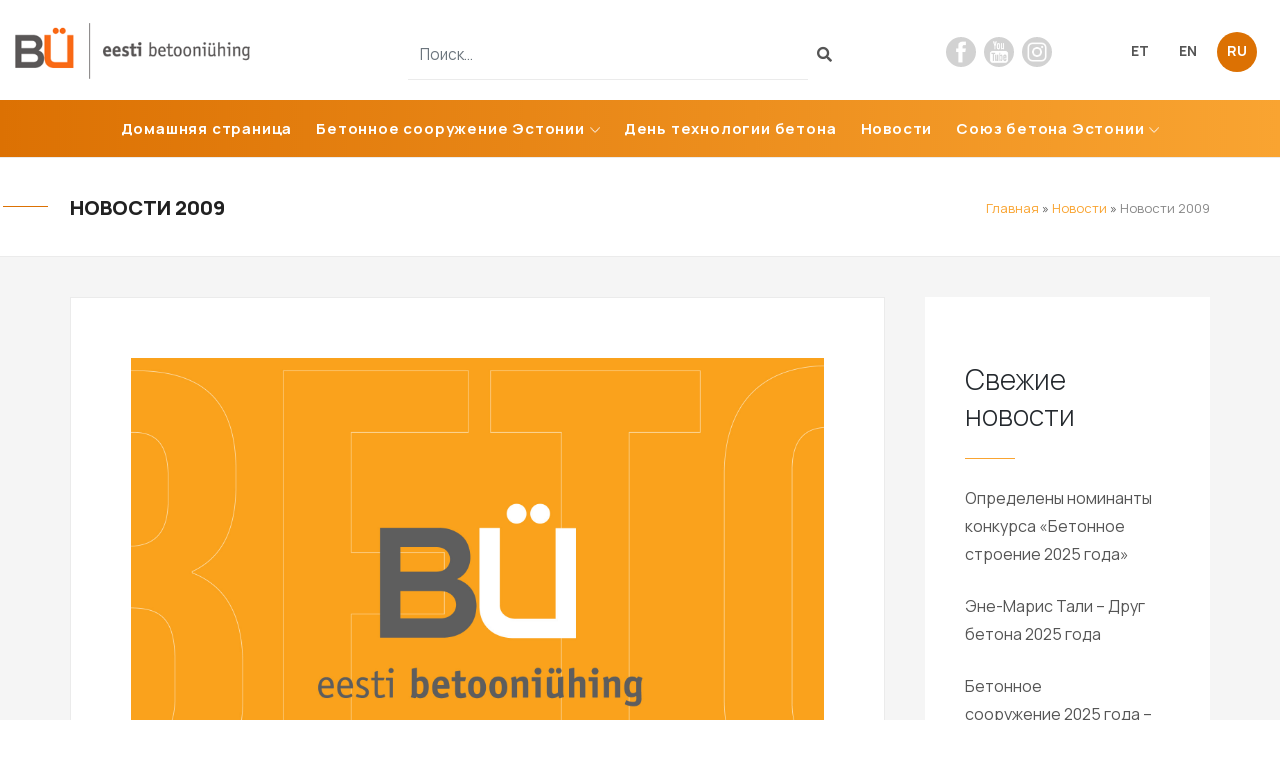

--- FILE ---
content_type: text/html; charset=UTF-8
request_url: https://betoon.org/ru/2009/03/14/h%D0%BE%D0%B2%D0%BE%D1%81%D1%82%D0%B8-2009/
body_size: 10373
content:
<!DOCTYPE html>
<html lang="ru-RU">
<head>
    <meta charset="UTF-8">
    <meta name="viewport" content="width=device-width, initial-scale=1">
    <meta http-equiv="X-UA-Compatible" content="IE=edge">
    <link rel="profile" href="http://gmpg.org/xfn/11">
<meta name='robots' content='index, follow, max-image-preview:large, max-snippet:-1, max-video-preview:-1' />
<link rel="alternate" hreflang="ru" href="https://betoon.org/ru/2009/03/14/h%d0%be%d0%b2%d0%be%d1%81%d1%82%d0%b8-2009/" />

	<!-- This site is optimized with the Yoast SEO plugin v21.9 - https://yoast.com/wordpress/plugins/seo/ -->
	<title>Hовости 2009 - Eesti Betooniühing</title>
	<link rel="canonical" href="https://betoon.org/ru/2009/03/14/hовости-2009/" />
	<meta property="og:locale" content="ru_RU" />
	<meta property="og:type" content="article" />
	<meta property="og:title" content="Hовости 2009 - Eesti Betooniühing" />
	<meta property="og:description" content="&nbsp; Дом, как элемент. Бетонный Деловые Ведомости, 22.04.2009 Деловые Ведомости Бетонное сооружение года &#8211; терминал Postimees Rus, 08.04.2009 Postimees Rus [&hellip;]" />
	<meta property="og:url" content="https://betoon.org/ru/2009/03/14/hовости-2009/" />
	<meta property="og:site_name" content="Eesti Betooniühing" />
	<meta property="article:publisher" content="https://www.facebook.com/betoon.org/" />
	<meta property="article:published_time" content="2009-03-14T10:40:05+00:00" />
	<meta property="article:modified_time" content="2024-01-22T14:43:17+00:00" />
	<meta property="og:image" content="https://betoon.org/wp-content/uploads/2023/04/by_placeholder.jpg" />
	<meta property="og:image:width" content="2000" />
	<meta property="og:image:height" content="1334" />
	<meta property="og:image:type" content="image/jpeg" />
	<meta name="author" content="administra" />
	<meta name="twitter:card" content="summary_large_image" />
	<meta name="twitter:label1" content="Написано автором" />
	<meta name="twitter:data1" content="administra" />
	<meta name="twitter:label2" content="Примерное время для чтения" />
	<meta name="twitter:data2" content="1 минута" />
	<script type="application/ld+json" class="yoast-schema-graph">{"@context":"https://schema.org","@graph":[{"@type":"Article","@id":"https://betoon.org/ru/2009/03/14/h%d0%be%d0%b2%d0%be%d1%81%d1%82%d0%b8-2009/#article","isPartOf":{"@id":"https://betoon.org/ru/2009/03/14/h%d0%be%d0%b2%d0%be%d1%81%d1%82%d0%b8-2009/"},"author":{"name":"administra","@id":"https://betoon.org/#/schema/person/914261e3d760f718bd743b5961889467"},"headline":"Hовости 2009","datePublished":"2009-03-14T10:40:05+00:00","dateModified":"2024-01-22T14:43:17+00:00","mainEntityOfPage":{"@id":"https://betoon.org/ru/2009/03/14/h%d0%be%d0%b2%d0%be%d1%81%d1%82%d0%b8-2009/"},"wordCount":45,"commentCount":0,"publisher":{"@id":"https://betoon.org/#organization"},"image":{"@id":"https://betoon.org/ru/2009/03/14/h%d0%be%d0%b2%d0%be%d1%81%d1%82%d0%b8-2009/#primaryimage"},"thumbnailUrl":"https://betoon.org/wp-content/uploads/2023/04/by_placeholder.jpg","articleSection":["Новости"],"inLanguage":"ru-RU","potentialAction":[{"@type":"CommentAction","name":"Comment","target":["https://betoon.org/ru/2009/03/14/h%d0%be%d0%b2%d0%be%d1%81%d1%82%d0%b8-2009/#respond"]}]},{"@type":"WebPage","@id":"https://betoon.org/ru/2009/03/14/h%d0%be%d0%b2%d0%be%d1%81%d1%82%d0%b8-2009/","url":"https://betoon.org/ru/2009/03/14/h%d0%be%d0%b2%d0%be%d1%81%d1%82%d0%b8-2009/","name":"Hовости 2009 - Eesti Betooniühing","isPartOf":{"@id":"https://betoon.org/#website"},"primaryImageOfPage":{"@id":"https://betoon.org/ru/2009/03/14/h%d0%be%d0%b2%d0%be%d1%81%d1%82%d0%b8-2009/#primaryimage"},"image":{"@id":"https://betoon.org/ru/2009/03/14/h%d0%be%d0%b2%d0%be%d1%81%d1%82%d0%b8-2009/#primaryimage"},"thumbnailUrl":"https://betoon.org/wp-content/uploads/2023/04/by_placeholder.jpg","datePublished":"2009-03-14T10:40:05+00:00","dateModified":"2024-01-22T14:43:17+00:00","breadcrumb":{"@id":"https://betoon.org/ru/2009/03/14/h%d0%be%d0%b2%d0%be%d1%81%d1%82%d0%b8-2009/#breadcrumb"},"inLanguage":"ru-RU","potentialAction":[{"@type":"ReadAction","target":["https://betoon.org/ru/2009/03/14/h%d0%be%d0%b2%d0%be%d1%81%d1%82%d0%b8-2009/"]}]},{"@type":"ImageObject","inLanguage":"ru-RU","@id":"https://betoon.org/ru/2009/03/14/h%d0%be%d0%b2%d0%be%d1%81%d1%82%d0%b8-2009/#primaryimage","url":"https://betoon.org/wp-content/uploads/2023/04/by_placeholder.jpg","contentUrl":"https://betoon.org/wp-content/uploads/2023/04/by_placeholder.jpg","width":2000,"height":1334},{"@type":"BreadcrumbList","@id":"https://betoon.org/ru/2009/03/14/h%d0%be%d0%b2%d0%be%d1%81%d1%82%d0%b8-2009/#breadcrumb","itemListElement":[{"@type":"ListItem","position":1,"name":"Главная","item":"https://betoon.org/ru/"},{"@type":"ListItem","position":2,"name":"Новости","item":"https://betoon.org/ru/%d0%bd%d0%be%d0%b2%d0%be%d1%81%d1%82%d0%b8/"},{"@type":"ListItem","position":3,"name":"Hовости 2009"}]},{"@type":"WebSite","@id":"https://betoon.org/#website","url":"https://betoon.org/","name":"Eesti Betooniühing","description":"","publisher":{"@id":"https://betoon.org/#organization"},"potentialAction":[{"@type":"SearchAction","target":{"@type":"EntryPoint","urlTemplate":"https://betoon.org/?s={search_term_string}"},"query-input":"required name=search_term_string"}],"inLanguage":"ru-RU"},{"@type":"Organization","@id":"https://betoon.org/#organization","name":"Eesti Betooniühing","url":"https://betoon.org/","logo":{"@type":"ImageObject","inLanguage":"ru-RU","@id":"https://betoon.org/#/schema/logo/image/","url":"https://betoon.org/wp-content/uploads/2023/10/bu_logo.gif","contentUrl":"https://betoon.org/wp-content/uploads/2023/10/bu_logo.gif","width":323,"height":77,"caption":"Eesti Betooniühing"},"image":{"@id":"https://betoon.org/#/schema/logo/image/"},"sameAs":["https://www.facebook.com/betoon.org/"]},{"@type":"Person","@id":"https://betoon.org/#/schema/person/914261e3d760f718bd743b5961889467","name":"administra","image":{"@type":"ImageObject","inLanguage":"ru-RU","@id":"https://betoon.org/#/schema/person/image/","url":"https://secure.gravatar.com/avatar/488754b62380b9e3885fe5d7adfd026af6c113d489c96618b8647870ab911f53?s=96&d=mm&r=g","contentUrl":"https://secure.gravatar.com/avatar/488754b62380b9e3885fe5d7adfd026af6c113d489c96618b8647870ab911f53?s=96&d=mm&r=g","caption":"administra"},"sameAs":["https://betoon.org"]}]}</script>
	<!-- / Yoast SEO plugin. -->


<link rel='dns-prefetch' href='//fonts.googleapis.com' />
<link rel="alternate" type="application/rss+xml" title="Eesti Betooniühing &raquo; Лента" href="https://betoon.org/ru/feed/" />
<link rel="alternate" type="application/rss+xml" title="Eesti Betooniühing &raquo; Лента комментариев" href="https://betoon.org/ru/comments/feed/" />
<link rel="alternate" type="application/rss+xml" title="Eesti Betooniühing &raquo; Лента комментариев к &laquo;Hовости 2009&raquo;" href="https://betoon.org/ru/2009/03/14/h%d0%be%d0%b2%d0%be%d1%81%d1%82%d0%b8-2009/feed/" />
<link rel="alternate" title="oEmbed (JSON)" type="application/json+oembed" href="https://betoon.org/ru/wp-json/oembed/1.0/embed?url=https%3A%2F%2Fbetoon.org%2Fru%2F2009%2F03%2F14%2Fh%25d0%25be%25d0%25b2%25d0%25be%25d1%2581%25d1%2582%25d0%25b8-2009%2F" />
<link rel="alternate" title="oEmbed (XML)" type="text/xml+oembed" href="https://betoon.org/ru/wp-json/oembed/1.0/embed?url=https%3A%2F%2Fbetoon.org%2Fru%2F2009%2F03%2F14%2Fh%25d0%25be%25d0%25b2%25d0%25be%25d1%2581%25d1%2582%25d0%25b8-2009%2F&#038;format=xml" />
<style id='wp-img-auto-sizes-contain-inline-css' type='text/css'>
img:is([sizes=auto i],[sizes^="auto," i]){contain-intrinsic-size:3000px 1500px}
/*# sourceURL=wp-img-auto-sizes-contain-inline-css */
</style>
<style id='wp-emoji-styles-inline-css' type='text/css'>

	img.wp-smiley, img.emoji {
		display: inline !important;
		border: none !important;
		box-shadow: none !important;
		height: 1em !important;
		width: 1em !important;
		margin: 0 0.07em !important;
		vertical-align: -0.1em !important;
		background: none !important;
		padding: 0 !important;
	}
/*# sourceURL=wp-emoji-styles-inline-css */
</style>
<link rel='stylesheet' id='wp-block-library-css' href='https://betoon.org/wp-includes/css/dist/block-library/style.min.css?ver=6.9' type='text/css' media='all' />
<style id='global-styles-inline-css' type='text/css'>
:root{--wp--preset--aspect-ratio--square: 1;--wp--preset--aspect-ratio--4-3: 4/3;--wp--preset--aspect-ratio--3-4: 3/4;--wp--preset--aspect-ratio--3-2: 3/2;--wp--preset--aspect-ratio--2-3: 2/3;--wp--preset--aspect-ratio--16-9: 16/9;--wp--preset--aspect-ratio--9-16: 9/16;--wp--preset--color--black: #000000;--wp--preset--color--cyan-bluish-gray: #abb8c3;--wp--preset--color--white: #ffffff;--wp--preset--color--pale-pink: #f78da7;--wp--preset--color--vivid-red: #cf2e2e;--wp--preset--color--luminous-vivid-orange: #ff6900;--wp--preset--color--luminous-vivid-amber: #fcb900;--wp--preset--color--light-green-cyan: #7bdcb5;--wp--preset--color--vivid-green-cyan: #00d084;--wp--preset--color--pale-cyan-blue: #8ed1fc;--wp--preset--color--vivid-cyan-blue: #0693e3;--wp--preset--color--vivid-purple: #9b51e0;--wp--preset--gradient--vivid-cyan-blue-to-vivid-purple: linear-gradient(135deg,rgb(6,147,227) 0%,rgb(155,81,224) 100%);--wp--preset--gradient--light-green-cyan-to-vivid-green-cyan: linear-gradient(135deg,rgb(122,220,180) 0%,rgb(0,208,130) 100%);--wp--preset--gradient--luminous-vivid-amber-to-luminous-vivid-orange: linear-gradient(135deg,rgb(252,185,0) 0%,rgb(255,105,0) 100%);--wp--preset--gradient--luminous-vivid-orange-to-vivid-red: linear-gradient(135deg,rgb(255,105,0) 0%,rgb(207,46,46) 100%);--wp--preset--gradient--very-light-gray-to-cyan-bluish-gray: linear-gradient(135deg,rgb(238,238,238) 0%,rgb(169,184,195) 100%);--wp--preset--gradient--cool-to-warm-spectrum: linear-gradient(135deg,rgb(74,234,220) 0%,rgb(151,120,209) 20%,rgb(207,42,186) 40%,rgb(238,44,130) 60%,rgb(251,105,98) 80%,rgb(254,248,76) 100%);--wp--preset--gradient--blush-light-purple: linear-gradient(135deg,rgb(255,206,236) 0%,rgb(152,150,240) 100%);--wp--preset--gradient--blush-bordeaux: linear-gradient(135deg,rgb(254,205,165) 0%,rgb(254,45,45) 50%,rgb(107,0,62) 100%);--wp--preset--gradient--luminous-dusk: linear-gradient(135deg,rgb(255,203,112) 0%,rgb(199,81,192) 50%,rgb(65,88,208) 100%);--wp--preset--gradient--pale-ocean: linear-gradient(135deg,rgb(255,245,203) 0%,rgb(182,227,212) 50%,rgb(51,167,181) 100%);--wp--preset--gradient--electric-grass: linear-gradient(135deg,rgb(202,248,128) 0%,rgb(113,206,126) 100%);--wp--preset--gradient--midnight: linear-gradient(135deg,rgb(2,3,129) 0%,rgb(40,116,252) 100%);--wp--preset--font-size--small: 13px;--wp--preset--font-size--medium: 20px;--wp--preset--font-size--large: 36px;--wp--preset--font-size--x-large: 42px;--wp--preset--spacing--20: 0.44rem;--wp--preset--spacing--30: 0.67rem;--wp--preset--spacing--40: 1rem;--wp--preset--spacing--50: 1.5rem;--wp--preset--spacing--60: 2.25rem;--wp--preset--spacing--70: 3.38rem;--wp--preset--spacing--80: 5.06rem;--wp--preset--shadow--natural: 6px 6px 9px rgba(0, 0, 0, 0.2);--wp--preset--shadow--deep: 12px 12px 50px rgba(0, 0, 0, 0.4);--wp--preset--shadow--sharp: 6px 6px 0px rgba(0, 0, 0, 0.2);--wp--preset--shadow--outlined: 6px 6px 0px -3px rgb(255, 255, 255), 6px 6px rgb(0, 0, 0);--wp--preset--shadow--crisp: 6px 6px 0px rgb(0, 0, 0);}:where(.is-layout-flex){gap: 0.5em;}:where(.is-layout-grid){gap: 0.5em;}body .is-layout-flex{display: flex;}.is-layout-flex{flex-wrap: wrap;align-items: center;}.is-layout-flex > :is(*, div){margin: 0;}body .is-layout-grid{display: grid;}.is-layout-grid > :is(*, div){margin: 0;}:where(.wp-block-columns.is-layout-flex){gap: 2em;}:where(.wp-block-columns.is-layout-grid){gap: 2em;}:where(.wp-block-post-template.is-layout-flex){gap: 1.25em;}:where(.wp-block-post-template.is-layout-grid){gap: 1.25em;}.has-black-color{color: var(--wp--preset--color--black) !important;}.has-cyan-bluish-gray-color{color: var(--wp--preset--color--cyan-bluish-gray) !important;}.has-white-color{color: var(--wp--preset--color--white) !important;}.has-pale-pink-color{color: var(--wp--preset--color--pale-pink) !important;}.has-vivid-red-color{color: var(--wp--preset--color--vivid-red) !important;}.has-luminous-vivid-orange-color{color: var(--wp--preset--color--luminous-vivid-orange) !important;}.has-luminous-vivid-amber-color{color: var(--wp--preset--color--luminous-vivid-amber) !important;}.has-light-green-cyan-color{color: var(--wp--preset--color--light-green-cyan) !important;}.has-vivid-green-cyan-color{color: var(--wp--preset--color--vivid-green-cyan) !important;}.has-pale-cyan-blue-color{color: var(--wp--preset--color--pale-cyan-blue) !important;}.has-vivid-cyan-blue-color{color: var(--wp--preset--color--vivid-cyan-blue) !important;}.has-vivid-purple-color{color: var(--wp--preset--color--vivid-purple) !important;}.has-black-background-color{background-color: var(--wp--preset--color--black) !important;}.has-cyan-bluish-gray-background-color{background-color: var(--wp--preset--color--cyan-bluish-gray) !important;}.has-white-background-color{background-color: var(--wp--preset--color--white) !important;}.has-pale-pink-background-color{background-color: var(--wp--preset--color--pale-pink) !important;}.has-vivid-red-background-color{background-color: var(--wp--preset--color--vivid-red) !important;}.has-luminous-vivid-orange-background-color{background-color: var(--wp--preset--color--luminous-vivid-orange) !important;}.has-luminous-vivid-amber-background-color{background-color: var(--wp--preset--color--luminous-vivid-amber) !important;}.has-light-green-cyan-background-color{background-color: var(--wp--preset--color--light-green-cyan) !important;}.has-vivid-green-cyan-background-color{background-color: var(--wp--preset--color--vivid-green-cyan) !important;}.has-pale-cyan-blue-background-color{background-color: var(--wp--preset--color--pale-cyan-blue) !important;}.has-vivid-cyan-blue-background-color{background-color: var(--wp--preset--color--vivid-cyan-blue) !important;}.has-vivid-purple-background-color{background-color: var(--wp--preset--color--vivid-purple) !important;}.has-black-border-color{border-color: var(--wp--preset--color--black) !important;}.has-cyan-bluish-gray-border-color{border-color: var(--wp--preset--color--cyan-bluish-gray) !important;}.has-white-border-color{border-color: var(--wp--preset--color--white) !important;}.has-pale-pink-border-color{border-color: var(--wp--preset--color--pale-pink) !important;}.has-vivid-red-border-color{border-color: var(--wp--preset--color--vivid-red) !important;}.has-luminous-vivid-orange-border-color{border-color: var(--wp--preset--color--luminous-vivid-orange) !important;}.has-luminous-vivid-amber-border-color{border-color: var(--wp--preset--color--luminous-vivid-amber) !important;}.has-light-green-cyan-border-color{border-color: var(--wp--preset--color--light-green-cyan) !important;}.has-vivid-green-cyan-border-color{border-color: var(--wp--preset--color--vivid-green-cyan) !important;}.has-pale-cyan-blue-border-color{border-color: var(--wp--preset--color--pale-cyan-blue) !important;}.has-vivid-cyan-blue-border-color{border-color: var(--wp--preset--color--vivid-cyan-blue) !important;}.has-vivid-purple-border-color{border-color: var(--wp--preset--color--vivid-purple) !important;}.has-vivid-cyan-blue-to-vivid-purple-gradient-background{background: var(--wp--preset--gradient--vivid-cyan-blue-to-vivid-purple) !important;}.has-light-green-cyan-to-vivid-green-cyan-gradient-background{background: var(--wp--preset--gradient--light-green-cyan-to-vivid-green-cyan) !important;}.has-luminous-vivid-amber-to-luminous-vivid-orange-gradient-background{background: var(--wp--preset--gradient--luminous-vivid-amber-to-luminous-vivid-orange) !important;}.has-luminous-vivid-orange-to-vivid-red-gradient-background{background: var(--wp--preset--gradient--luminous-vivid-orange-to-vivid-red) !important;}.has-very-light-gray-to-cyan-bluish-gray-gradient-background{background: var(--wp--preset--gradient--very-light-gray-to-cyan-bluish-gray) !important;}.has-cool-to-warm-spectrum-gradient-background{background: var(--wp--preset--gradient--cool-to-warm-spectrum) !important;}.has-blush-light-purple-gradient-background{background: var(--wp--preset--gradient--blush-light-purple) !important;}.has-blush-bordeaux-gradient-background{background: var(--wp--preset--gradient--blush-bordeaux) !important;}.has-luminous-dusk-gradient-background{background: var(--wp--preset--gradient--luminous-dusk) !important;}.has-pale-ocean-gradient-background{background: var(--wp--preset--gradient--pale-ocean) !important;}.has-electric-grass-gradient-background{background: var(--wp--preset--gradient--electric-grass) !important;}.has-midnight-gradient-background{background: var(--wp--preset--gradient--midnight) !important;}.has-small-font-size{font-size: var(--wp--preset--font-size--small) !important;}.has-medium-font-size{font-size: var(--wp--preset--font-size--medium) !important;}.has-large-font-size{font-size: var(--wp--preset--font-size--large) !important;}.has-x-large-font-size{font-size: var(--wp--preset--font-size--x-large) !important;}
/*# sourceURL=global-styles-inline-css */
</style>

<style id='classic-theme-styles-inline-css' type='text/css'>
/*! This file is auto-generated */
.wp-block-button__link{color:#fff;background-color:#32373c;border-radius:9999px;box-shadow:none;text-decoration:none;padding:calc(.667em + 2px) calc(1.333em + 2px);font-size:1.125em}.wp-block-file__button{background:#32373c;color:#fff;text-decoration:none}
/*# sourceURL=/wp-includes/css/classic-themes.min.css */
</style>
<link rel='stylesheet' id='contact-form-7-css' href='https://betoon.org/wp-content/plugins/contact-form-7/includes/css/styles.css?ver=5.8.5' type='text/css' media='all' />
<link rel='stylesheet' id='wpml-blocks-css' href='https://betoon.org/wp-content/plugins/sitepress-multilingual-cms/dist/css/blocks/styles.css?ver=4.6.7' type='text/css' media='all' />
<link rel='stylesheet' id='wpml-legacy-horizontal-list-0-css' href='https://betoon.org/wp-content/plugins/sitepress-multilingual-cms/templates/language-switchers/legacy-list-horizontal/style.min.css?ver=1' type='text/css' media='all' />
<style id='wpml-legacy-horizontal-list-0-inline-css' type='text/css'>
.wpml-ls-statics-footer a, .wpml-ls-statics-footer .wpml-ls-sub-menu a, .wpml-ls-statics-footer .wpml-ls-sub-menu a:link, .wpml-ls-statics-footer li:not(.wpml-ls-current-language) .wpml-ls-link, .wpml-ls-statics-footer li:not(.wpml-ls-current-language) .wpml-ls-link:link {color:#444444;background-color:#ffffff;}.wpml-ls-statics-footer a, .wpml-ls-statics-footer .wpml-ls-sub-menu a:hover,.wpml-ls-statics-footer .wpml-ls-sub-menu a:focus, .wpml-ls-statics-footer .wpml-ls-sub-menu a:link:hover, .wpml-ls-statics-footer .wpml-ls-sub-menu a:link:focus {color:#000000;background-color:#eeeeee;}.wpml-ls-statics-footer .wpml-ls-current-language > a {color:#444444;background-color:#ffffff;}.wpml-ls-statics-footer .wpml-ls-current-language:hover>a, .wpml-ls-statics-footer .wpml-ls-current-language>a:focus {color:#000000;background-color:#eeeeee;}
/*# sourceURL=wpml-legacy-horizontal-list-0-inline-css */
</style>
<link rel='stylesheet' id='uacf7-frontend-style-css' href='https://betoon.org/wp-content/plugins/ultimate-addons-for-contact-form-7/assets/css/uacf7-frontend.css?ver=6.9' type='text/css' media='all' />
<link rel='stylesheet' id='uacf7-form-style-css' href='https://betoon.org/wp-content/plugins/ultimate-addons-for-contact-form-7/assets/css/form-style.css?ver=6.9' type='text/css' media='all' />
<link rel='stylesheet' id='wp-betoonorg-aos-css' href='https://betoon.org/wp-content/themes/betoonorg/inc/assets/css/aos.css?ver=6.9' type='text/css' media='all' />
<link rel='stylesheet' id='wp-betoonorg-bootstrap-css-css' href='https://betoon.org/wp-content/themes/betoonorg/inc/assets/css/bootstrap.min.css?ver=6.9' type='text/css' media='all' />
<link rel='stylesheet' id='wp-betoonorg-fontawesome-cdn-css' href='https://betoon.org/wp-content/themes/betoonorg/inc/assets/css/fontawesome.min.css?ver=6.9' type='text/css' media='all' />
<link rel='stylesheet' id='wp-betoonorg-manrope-css' href='https://fonts.googleapis.com/css?family=Manrope%3A100%2C200%2C300%2C400%2C500%2C600%2C700%2C800%2C900%2C100italic%2C200italic%2C300italic%2C400italic%2C500italic%2C600italic%2C700italic%2C800italic%2C900italic%7CManrope%3A100%2C200%2C300%2C400%2C500%2C600%2C700%2C800%2C900%2C100italic%2C200italic%2C300italic%2C400italic%2C500italic%2C600italic%2C700italic%2C800italic%2C900italic%7CManrope%3A100%2C200%2C300%2C400%2C500%2C600%2C700%2C800%2C900%2C100italic%2C200italic%2C300italic%2C400italic%2C500italic%2C600italic%2C700italic%2C800italic%2C900italic%7CManrope%3A100%2C200%2C300%2C400%2C500%2C600%2C700%2C800%2C900%2C100italic%2C200italic%2C300italic%2C400italic%2C500italic%2C600italic%2C700italic%2C800italic%2C900italic%7CManrope%3A100%2C200%2C300%2C400%2C500%2C600%2C700%2C800%2C900%2C100italic%2C200italic%2C300italic%2C400italic%2C500italic%2C600italic%2C700italic%2C800italic%2C900italic%7CManrope%3A100%2C200%2C300%2C400%2C500%2C600%2C700%2C800%2C900%2C100italic%2C200italic%2C300italic%2C400italic%2C500italic%2C600italic%2C700italic%2C800italic%2C900italic&#038;subset=latin%2Clatin-ext&#038;ver=6.9' type='text/css' media='all' />
<link rel='stylesheet' id='wp-betoonorg-slick-main-css' href='https://betoon.org/wp-content/themes/betoonorg/inc/assets/js/slick/slick/slick.css?ver=6.9' type='text/css' media='all' />
<link rel='stylesheet' id='wp-betoonorg-slick-ui-css' href='https://betoon.org/wp-content/themes/betoonorg/inc/assets/js/slick/slick/slick-theme.css?ver=6.9' type='text/css' media='all' />
<link rel='stylesheet' id='wp-betoonorg-style-css' href='https://betoon.org/wp-content/themes/betoonorg/style.css?ver=6.9' type='text/css' media='all' />
<link rel='stylesheet' id='slb_core-css' href='https://betoon.org/wp-content/plugins/simple-lightbox/client/css/app.css?ver=2.9.3' type='text/css' media='all' />
<script type="text/javascript" id="wpml-cookie-js-extra">
/* <![CDATA[ */
var wpml_cookies = {"wp-wpml_current_language":{"value":"ru","expires":1,"path":"/"}};
var wpml_cookies = {"wp-wpml_current_language":{"value":"ru","expires":1,"path":"/"}};
//# sourceURL=wpml-cookie-js-extra
/* ]]> */
</script>
<script type="text/javascript" src="https://betoon.org/wp-content/plugins/sitepress-multilingual-cms/res/js/cookies/language-cookie.js?ver=4.6.7" id="wpml-cookie-js"></script>
<script type="text/javascript" src="https://betoon.org/wp-includes/js/jquery/jquery.min.js?ver=3.7.1" id="jquery-core-js"></script>
<script type="text/javascript" src="https://betoon.org/wp-includes/js/jquery/jquery-migrate.min.js?ver=3.4.1" id="jquery-migrate-js"></script>
<link rel="https://api.w.org/" href="https://betoon.org/ru/wp-json/" /><link rel="alternate" title="JSON" type="application/json" href="https://betoon.org/ru/wp-json/wp/v2/posts/2888" /><link rel="EditURI" type="application/rsd+xml" title="RSD" href="https://betoon.org/xmlrpc.php?rsd" />
<meta name="generator" content="WordPress 6.9" />
<link rel='shortlink' href='https://betoon.org/ru/?p=2888' />
 <style> .ppw-ppf-input-container { background-color: !important; padding: px!important; border-radius: px!important; } .ppw-ppf-input-container div.ppw-ppf-headline { font-size: px!important; font-weight: !important; color: !important; } .ppw-ppf-input-container div.ppw-ppf-desc { font-size: px!important; font-weight: !important; color: !important; } .ppw-ppf-input-container label.ppw-pwd-label { font-size: px!important; font-weight: !important; color: !important; } div.ppwp-wrong-pw-error { font-size: px!important; font-weight: !important; color: #dc3232!important; background: !important; } .ppw-ppf-input-container input[type='submit'] { color: !important; background: !important; } .ppw-ppf-input-container input[type='submit']:hover { color: !important; background: !important; } .ppw-ppf-desc-below { font-size: px!important; font-weight: !important; color: !important; } </style>  <style> .ppw-form { background-color: !important; padding: px!important; border-radius: px!important; } .ppw-headline.ppw-pcp-pf-headline { font-size: px!important; font-weight: !important; color: !important; } .ppw-description.ppw-pcp-pf-desc { font-size: px!important; font-weight: !important; color: !important; } .ppw-pcp-pf-desc-above-btn { display: block; } .ppw-pcp-pf-desc-below-form { font-size: px!important; font-weight: !important; color: !important; } .ppw-input label.ppw-pcp-password-label { font-size: px!important; font-weight: !important; color: !important; } .ppw-form input[type='submit'] { color: !important; background: !important; } .ppw-form input[type='submit']:hover { color: !important; background: !important; } div.ppw-error.ppw-pcp-pf-error-msg { font-size: px!important; font-weight: !important; color: #dc3232!important; background: !important; } </style> <meta name="generator" content="WPML ver:4.6.7 stt:1,15,45;" />
<link rel="pingback" href="https://betoon.org/xmlrpc.php">    <style type="text/css">
        #page-sub-header { background: #fff; }
    </style>
    	<style type="text/css">
	        a.site-title,
		.site-description {
			color: #ffffff;
		}
		</style>
	<link rel="icon" href="https://betoon.org/wp-content/uploads/2023/12/cropped-by-favicon-270x270-1-32x32.png" sizes="32x32" />
<link rel="icon" href="https://betoon.org/wp-content/uploads/2023/12/cropped-by-favicon-270x270-1-192x192.png" sizes="192x192" />
<link rel="apple-touch-icon" href="https://betoon.org/wp-content/uploads/2023/12/cropped-by-favicon-270x270-1-180x180.png" />
<meta name="msapplication-TileImage" content="https://betoon.org/wp-content/uploads/2023/12/cropped-by-favicon-270x270-1-270x270.png" />
</head>

<body class="wp-singular post-template-default single single-post postid-2888 single-format-standard wp-theme-betoonorg group-blog">


<div id="page" class="site">
	<a class="skip-link screen-reader-text" href="#content">Skip to content</a>
    	<header id="masthead" class="site-header navbar-static-top navbar-light" role="banner">
        <div class="container top-area">
			<div class="row logo-n-lang">
		
				<div class="navbar-brand col-lg-3 col-md-3">
															<a href="https://betoon.org/ru/">
									<img src="https://betoon.org/wp-content/uploads/2023/10/bu_logo.gif" alt="Eesti Betooniühing">
								</a>
											</div>

				<div class="col-lg-5 col-md-3 col-sm-3 search-holder">
								<form role="search" method="get" class="search-form" action="https://betoon.org/ru/">
					<label>
						<input type="search" class="search-field form-control" placeholder="Поиск..." value="" name="s" title="Поиск...">
					</label>
					<button type="submit" id="searchsubmit" />
						   <span class="icon"><i class="fa fa-search"></i></span>   
					  </button>
				</form>
				</div>
				<div class="col-lg-2 col-md-3 col-sm-3 social-area">
					<a target="_blank" href="https://www.facebook.com/betoon.org/"><img src="https://betoon.org/wp-content/themes/betoonorg/inc/assets/img/fb_icon.png " /></a>
					<a target="_blank" href="https://www.youtube.com/@betooniuhing"><img src="https://betoon.org/wp-content/themes/betoonorg/inc/assets/img/youtube_icon.png " /></a>
					<a target="_blank" href="https://www.instagram.com/betoon200/"><img src="https://betoon.org/wp-content/themes/betoonorg/inc/assets/img/instagram_icon.png " /></a>
					
					</div>
				<div class="col-lg-2 col-md-3 col-sm-3 lang-holder">
				
<div class="wpml-ls-statics-shortcode_actions wpml-ls wpml-ls-legacy-list-horizontal">
	<ul><li class="wpml-ls-slot-shortcode_actions wpml-ls-item wpml-ls-item-et wpml-ls-first-item wpml-ls-item-legacy-list-horizontal">
				<a href="https://betoon.org" class="wpml-ls-link">
                    <span class="wpml-ls-native" lang="et">ET</span></a>
			</li><li class="wpml-ls-slot-shortcode_actions wpml-ls-item wpml-ls-item-en wpml-ls-item-legacy-list-horizontal">
				<a href="https://betoon.org/en/" class="wpml-ls-link">
                    <span class="wpml-ls-native" lang="en">EN</span></a>
			</li><li class="wpml-ls-slot-shortcode_actions wpml-ls-item wpml-ls-item-ru wpml-ls-current-language wpml-ls-last-item wpml-ls-item-legacy-list-horizontal">
				<a href="https://betoon.org/ru/2009/03/14/h%d0%be%d0%b2%d0%be%d1%81%d1%82%d0%b8-2009/" class="wpml-ls-link">
                    <span class="wpml-ls-native">RU</span></a>
			</li></ul>
</div>
				</div>
				 <button class="navbar-toggler collapsed" type="button" data-toggle="collapse" data-target="#main-nav" aria-controls="" aria-expanded="false" aria-label="Toggle navigation"><span class="navbar-toggler-icon"><span class="middle-stick"></span></span></button>
			</div>
			
        </div>
		<div class="menu-holder" data-spy="affix" data-offset-top="100">
		<div class="container">
		<div class="row nav-row" >
				<div class="col-xl-12 col-lg-6 nav-holder">
					<nav class="navbar navbar-expand-xl p-0">
						

						<div id="main-nav" class="collapse navbar-collapse justify-content-center"><ul id="menu-main-menu-ru" class="navbar-nav"><li itemscope="itemscope" itemtype="https://www.schema.org/SiteNavigationElement" id="menu-item-10470" class="menu-item menu-item-type-post_type menu-item-object-page menu-item-home menu-item-10470 nav-item"><a title="Домашняя страница" href="https://betoon.org/ru/" class="nav-link">Домашняя страница</a></li>
<li itemscope="itemscope" itemtype="https://www.schema.org/SiteNavigationElement" id="menu-item-10471" class="menu-item menu-item-type-post_type menu-item-object-page menu-item-has-children dropdown menu-item-10471 nav-item"><a title="Бетонное сооружение Эстонии" href="https://betoon.org/ru/aasta-betoonehitis/" data-hover="dropdown" aria-haspopup="true" aria-expanded="false" class="dropdown-toggle nav-link" id="menu-item-dropdown-10471">Бетонное сооружение Эстонии</a>
<ul class="dropdown-menu" aria-labelledby="menu-item-dropdown-10471" role="menu">
	<li itemscope="itemscope" itemtype="https://www.schema.org/SiteNavigationElement" id="menu-item-14059" class="menu-item menu-item-type-post_type menu-item-object-aasta-betoon menu-item-14059 nav-item"><a title="Бетонное строение 2025 года" href="https://betoon.org/ru/aasta-betoon/ab-2025/" class="dropdown-item">Бетонное строение 2025 года</a></li>
	<li itemscope="itemscope" itemtype="https://www.schema.org/SiteNavigationElement" id="menu-item-10556" class="menu-item menu-item-type-post_type menu-item-object-page menu-item-10556 nav-item"><a title="О конкурсе" href="https://betoon.org/ru/aasta-betoonehitis/voistlusest/" class="dropdown-item">О конкурсе</a></li>
	<li itemscope="itemscope" itemtype="https://www.schema.org/SiteNavigationElement" id="menu-item-10639" class="menu-item menu-item-type-post_type menu-item-object-page menu-item-10639 nav-item"><a title="История" href="https://betoon.org/ru/aasta-betoonehitis/%d0%b8%d1%81%d1%82%d0%be%d1%80%d0%b8%d1%8f/" class="dropdown-item">История</a></li>
</ul>
</li>
<li itemscope="itemscope" itemtype="https://www.schema.org/SiteNavigationElement" id="menu-item-10642" class="menu-item menu-item-type-post_type menu-item-object-page menu-item-10642 nav-item"><a title="День технологии бетона" href="https://betoon.org/ru/%d0%b4%d0%b5%d0%bd%d1%8c-%d1%82%d0%b5%d1%85%d0%bd%d0%be%d0%bb%d0%be%d0%b3%d0%b8%d0%b8-%d0%b1%d0%b5%d1%82%d0%be%d0%bd%d0%b0/" class="nav-link">День технологии бетона</a></li>
<li itemscope="itemscope" itemtype="https://www.schema.org/SiteNavigationElement" id="menu-item-10474" class="menu-item menu-item-type-post_type menu-item-object-page menu-item-10474 nav-item"><a title="Новости" href="https://betoon.org/ru/%d0%bd%d0%be%d0%b2%d0%be%d1%81%d1%82%d0%b8/" class="nav-link">Новости</a></li>
<li itemscope="itemscope" itemtype="https://www.schema.org/SiteNavigationElement" id="menu-item-10543" class="menu-item menu-item-type-post_type menu-item-object-page menu-item-has-children dropdown menu-item-10543 nav-item"><a title="Союз бетона Эстонии" href="https://betoon.org/ru/uhingust/" data-hover="dropdown" aria-haspopup="true" aria-expanded="false" class="dropdown-toggle nav-link" id="menu-item-dropdown-10543">Союз бетона Эстонии</a>
<ul class="dropdown-menu" aria-labelledby="menu-item-dropdown-10543" role="menu">
	<li itemscope="itemscope" itemtype="https://www.schema.org/SiteNavigationElement" id="menu-item-10473" class="menu-item menu-item-type-post_type menu-item-object-page menu-item-10473 nav-item"><a title="Члены" href="https://betoon.org/ru/uhingust/liikmed-2/" class="dropdown-item">Члены</a></li>
	<li itemscope="itemscope" itemtype="https://www.schema.org/SiteNavigationElement" id="menu-item-10472" class="menu-item menu-item-type-post_type menu-item-object-page menu-item-10472 nav-item"><a title="Управление" href="https://betoon.org/ru/uhingust/juhatus/" class="dropdown-item">Управление</a></li>
</ul>
</li>
</ul></div>					</nav>
				</div>
			

			</div>
		</div>
		
		
		</div>
	</header><!-- #masthead -->

	<div id="content" class="site-content" data-spy="affix" data-offset-top="100">
                
	<div class="subpage-header">
	<div class="container">
		<div class="row">
			<div class="col-md-12 title-n-bread">
			<div class="row">
				<div class="col-md-7 title">
					<h1>Hовости 2009</h1>
				</div>
				<div class="col-md-5 breadcrumb-container">
				<p id="breadcrumbs"><span><span><a href="https://betoon.org/ru/">Главная</a></span> » <span><a href="https://betoon.org/ru/%d0%bd%d0%be%d0%b2%d0%be%d1%81%d1%82%d0%b8/">Новости</a></span> » <span class="breadcrumb_last" aria-current="page">Hовости 2009</span></span></p>				</div>
			</div>
			</div>
		</div>
	</div>
</div>

<div class="container subpage-container">
	<div class="row">
		<div class="col-xl-9 col-lg-12 col-md-12 main-content post-content simplecontent">
		<img class="featured" src="https://betoon.org/wp-content/uploads/2023/04/by_placeholder.jpg" />		<p>&nbsp;</p>
<ul>
<li><strong>Дом, как элемент. Бетонный<br />
</strong>Деловые Ведомости, 22.04.2009<br />
<a href="http://localhost/betoonx/wp-content/uploads/2019/08/Delovoje-Vedomosti_22.4.09.pdf" target="_blank" rel="noopener noreferrer">Деловые Ведомости</a></p>
<hr />
</li>
<li><strong>Бетонное сооружение года &#8211; терминал<br />
</strong>Postimees Rus, 08.04.2009<br />
<a href="http://localhost/betoonx/wp-content/uploads/2019/08/Postimees_RUS_8.4.09.pdf" target="_blank" rel="noopener noreferrer">Postimees Rus</a></p>
<hr />
</li>
<li><b>Лучшие бетонные сооружения года<br />
</b>Деловые Ведомости, 01.04.2009<br />
<a href="http://localhost/betoonx/wp-content/uploads/2019/08/jpg2pdf-6-5.pdf" target="_blank" rel="noopener noreferrer">Деловые Ведомости</a></li>
<li>
<hr />
<p><strong>Французский шарм<br />
</strong>Вести Дня, 31.03.2009<br />
<a href="http://localhost/betoonx/wp-content/uploads/2019/08/Vesti-Dnja-31.3.09.pdf" target="_blank" rel="noopener noreferrer">Вести Дня</a></p>
<hr />
</li>
<li><strong>Конкурс<br />
</strong>Деловые Ведомости, 18.03.2009<br />
<a href="http://localhost/betoonx/wp-content/uploads/2019/08/Delovõje-Vedomosti_18.3.09.pdf" target="_blank" rel="noopener noreferrer">Деловые Ведомости</a></li>
<li>
<hr />
<p><strong>Лучший из бетона<br />
</strong>Молодежь Эстонии, 13.03.2009<br />
<strong><a href="http://localhost/betoonx/wp-content/uploads/2019/08/Molodjozh-Estonii-13.3.09.pdf" target="_blank" rel="noopener noreferrer">Молодежь Эстони</a></strong></li>
</ul>
		</div>
		<div class="col-xl-3 col-lg-12 col-md-12 sidebar-area">
		<div class="recent-news">
				<h4>Свежие новости</h4>
			
		
		
			<a href="https://betoon.org/ru/2026/01/13/%d0%be%d0%bf%d1%80%d0%b5%d0%b4%d0%b5%d0%bb%d0%b5%d0%bd%d1%8b-%d0%bd%d0%be%d0%bc%d0%b8%d0%bd%d0%b0%d0%bd%d1%82%d1%8b-%d0%ba%d0%be%d0%bd%d0%ba%d1%83%d1%80%d1%81%d0%b0-%d0%b1%d0%b5%d1%82%d0%be/">
				<p class="slider-caption-class">Определены номинанты конкурса «Бетонное строение 2025 года»</p>
			</a>
	
		
			<a href="https://betoon.org/ru/2025/10/30/ene-maris-tali-on-betoonisober-2025/">
				<p class="slider-caption-class">Эне-Марис Тали – Друг бетона 2025 года</p>
			</a>
	
		
			<a href="https://betoon.org/ru/2025/10/02/aasta-betoonehitis-2025-voistlus-algab/">
				<p class="slider-caption-class">Бетонное сооружение 2025 года – конкурс начинается</p>
			</a>
	
		
			<a href="https://betoon.org/ru/2025/03/20/aasta-betoonehitis-2024-on-kalevi-jahtklubi-sadamahoone/">
				<p class="slider-caption-class">Бетонным строением 2024 года стало портовое здание Яхт-клуба Калев</p>
			</a>
	
		
			<a href="https://betoon.org/ru/2025/01/23/%d0%b2-%d0%ba%d0%be%d0%bd%d0%ba%d1%83%d1%80%d1%81%d0%b5-%d0%b1%d0%b5%d1%82%d0%be%d0%bd%d0%bd%d0%be%d0%b5-%d1%81%d1%82%d1%80%d0%be%d0%b5%d0%bd%d0%b8%d0%b5-2024-%d0%b3%d0%be%d0%b4%d0%b0/">
				<p class="slider-caption-class">В конкурсе «Бетонное строение 2024 года» участвует 12 строений </p>
			</a>
	
	
		</div>
		</div>
	</div>

</div>
	</div><!-- #content -->
	<footer class="site-footer navbar-light" role="contentinfo">
		     
            <div class="container footer-container">
                <div class="row">
					<div class="col-md-3 white-area-footer">
					<img src="https://betoon.org/wp-content/themes/betoonorg/inc/assets/img/bu_logo.gif" />
					</div>
					<div class="col-md-7 info-area"><span class="address">
					<span class="title">Союз Бетона Эстоний</span>
					<span class="address">Pärnu mnt 141, 11314 Tallinn, Estonia</span>
					</span>
					<span class="contacts">
					<span class="phone">Тел.: +372 648 1918</span>
					<span class="email">Э-почта: betoon@betoon.org</span>
					</span>
					</div>
					<div class="col-md-2 social-area">
					<a target="_blank" href="https://www.facebook.com/betoon.org/"><img src="https://betoon.org/wp-content/themes/betoonorg/inc/assets/img/fb_icon.png " /></a>
					<a target="_blank" href="https://www.youtube.com/@betooniuhing"><img src="https://betoon.org/wp-content/themes/betoonorg/inc/assets/img/youtube_icon.png " /></a>
					<a target="_blank" href="https://www.instagram.com/betoon200/"><img src="https://betoon.org/wp-content/themes/betoonorg/inc/assets/img/instagram_icon.png " /></a>
					
					</div>
					
					

				</div>
            </div>
      

			
	</footer>
</div><!-- #page -->

<script type="speculationrules">
{"prefetch":[{"source":"document","where":{"and":[{"href_matches":"/ru/*"},{"not":{"href_matches":["/wp-*.php","/wp-admin/*","/wp-content/uploads/*","/wp-content/*","/wp-content/plugins/*","/wp-content/themes/betoonorg/*","/ru/*\\?(.+)"]}},{"not":{"selector_matches":"a[rel~=\"nofollow\"]"}},{"not":{"selector_matches":".no-prefetch, .no-prefetch a"}}]},"eagerness":"conservative"}]}
</script>

<div class="wpml-ls-statics-footer wpml-ls wpml-ls-legacy-list-horizontal">
	<ul><li class="wpml-ls-slot-footer wpml-ls-item wpml-ls-item-et wpml-ls-first-item wpml-ls-item-legacy-list-horizontal">
				<a href="https://betoon.org" class="wpml-ls-link">
                                                        <img
            class="wpml-ls-flag"
            src="https://betoon.org/wp-content/plugins/sitepress-multilingual-cms/res/flags/et.svg"
            alt=""
            width=18
            height=12
    /><span class="wpml-ls-native" lang="et">ET</span></a>
			</li><li class="wpml-ls-slot-footer wpml-ls-item wpml-ls-item-en wpml-ls-item-legacy-list-horizontal">
				<a href="https://betoon.org/en/" class="wpml-ls-link">
                                                        <img
            class="wpml-ls-flag"
            src="https://betoon.org/wp-content/plugins/sitepress-multilingual-cms/res/flags/en.svg"
            alt=""
            width=18
            height=12
    /><span class="wpml-ls-native" lang="en">EN</span></a>
			</li><li class="wpml-ls-slot-footer wpml-ls-item wpml-ls-item-ru wpml-ls-current-language wpml-ls-last-item wpml-ls-item-legacy-list-horizontal">
				<a href="https://betoon.org/ru/2009/03/14/h%d0%be%d0%b2%d0%be%d1%81%d1%82%d0%b8-2009/" class="wpml-ls-link">
                                                        <img
            class="wpml-ls-flag"
            src="https://betoon.org/wp-content/plugins/sitepress-multilingual-cms/res/flags/ru.svg"
            alt=""
            width=18
            height=12
    /><span class="wpml-ls-native">RU</span></a>
			</li></ul>
</div>
<script type="text/javascript" src="https://betoon.org/wp-content/plugins/contact-form-7/includes/swv/js/index.js?ver=5.8.5" id="swv-js"></script>
<script type="text/javascript" id="contact-form-7-js-extra">
/* <![CDATA[ */
var wpcf7 = {"api":{"root":"https://betoon.org/ru/wp-json/","namespace":"contact-form-7/v1"}};
//# sourceURL=contact-form-7-js-extra
/* ]]> */
</script>
<script type="text/javascript" src="https://betoon.org/wp-content/plugins/contact-form-7/includes/js/index.js?ver=5.8.5" id="contact-form-7-js"></script>
<script type="text/javascript" src="https://betoon.org/wp-content/themes/betoonorg/inc/assets/js/popper.min.js?ver=6.9" id="wp-betoonorg-popper-js"></script>
<script type="text/javascript" src="https://betoon.org/wp-content/themes/betoonorg/inc/assets/js/bootstrap.min.js?ver=6.9" id="wp-betoonorg-bootstrapjs-js"></script>
<script type="text/javascript" src="https://betoon.org/wp-content/themes/betoonorg/inc/assets/js/theme-script.js?ver=6.9" id="wp-betoonorg-themejs-js"></script>
<script type="text/javascript" src="https://betoon.org/wp-content/themes/betoonorg/inc/assets/js/skip-link-focus-fix.min.js?ver=20151215" id="wp-betoonorg-skip-link-focus-fix-js"></script>
<script type="text/javascript" src="https://betoon.org/wp-content/themes/betoonorg/inc/assets/js/slick/slick/slick.min.js?ver=6.9" id="wp-betoonorg-slick-js"></script>
<script type="text/javascript" src="https://betoon.org/wp-content/themes/betoonorg/inc/assets/js/aos.js?ver=6.9" id="wp-betoonorg-aos-js"></script>
<script type="text/javascript" src="https://betoon.org/wp-content/themes/betoonorg/inc/assets/js/affix.js?ver=6.9" id="wp-betoonorg-affix-js"></script>
<script type="text/javascript" src="https://betoon.org/wp-includes/js/comment-reply.min.js?ver=6.9" id="comment-reply-js" async="async" data-wp-strategy="async" fetchpriority="low"></script>
<script id="wp-emoji-settings" type="application/json">
{"baseUrl":"https://s.w.org/images/core/emoji/17.0.2/72x72/","ext":".png","svgUrl":"https://s.w.org/images/core/emoji/17.0.2/svg/","svgExt":".svg","source":{"concatemoji":"https://betoon.org/wp-includes/js/wp-emoji-release.min.js?ver=6.9"}}
</script>
<script type="module">
/* <![CDATA[ */
/*! This file is auto-generated */
const a=JSON.parse(document.getElementById("wp-emoji-settings").textContent),o=(window._wpemojiSettings=a,"wpEmojiSettingsSupports"),s=["flag","emoji"];function i(e){try{var t={supportTests:e,timestamp:(new Date).valueOf()};sessionStorage.setItem(o,JSON.stringify(t))}catch(e){}}function c(e,t,n){e.clearRect(0,0,e.canvas.width,e.canvas.height),e.fillText(t,0,0);t=new Uint32Array(e.getImageData(0,0,e.canvas.width,e.canvas.height).data);e.clearRect(0,0,e.canvas.width,e.canvas.height),e.fillText(n,0,0);const a=new Uint32Array(e.getImageData(0,0,e.canvas.width,e.canvas.height).data);return t.every((e,t)=>e===a[t])}function p(e,t){e.clearRect(0,0,e.canvas.width,e.canvas.height),e.fillText(t,0,0);var n=e.getImageData(16,16,1,1);for(let e=0;e<n.data.length;e++)if(0!==n.data[e])return!1;return!0}function u(e,t,n,a){switch(t){case"flag":return n(e,"\ud83c\udff3\ufe0f\u200d\u26a7\ufe0f","\ud83c\udff3\ufe0f\u200b\u26a7\ufe0f")?!1:!n(e,"\ud83c\udde8\ud83c\uddf6","\ud83c\udde8\u200b\ud83c\uddf6")&&!n(e,"\ud83c\udff4\udb40\udc67\udb40\udc62\udb40\udc65\udb40\udc6e\udb40\udc67\udb40\udc7f","\ud83c\udff4\u200b\udb40\udc67\u200b\udb40\udc62\u200b\udb40\udc65\u200b\udb40\udc6e\u200b\udb40\udc67\u200b\udb40\udc7f");case"emoji":return!a(e,"\ud83e\u1fac8")}return!1}function f(e,t,n,a){let r;const o=(r="undefined"!=typeof WorkerGlobalScope&&self instanceof WorkerGlobalScope?new OffscreenCanvas(300,150):document.createElement("canvas")).getContext("2d",{willReadFrequently:!0}),s=(o.textBaseline="top",o.font="600 32px Arial",{});return e.forEach(e=>{s[e]=t(o,e,n,a)}),s}function r(e){var t=document.createElement("script");t.src=e,t.defer=!0,document.head.appendChild(t)}a.supports={everything:!0,everythingExceptFlag:!0},new Promise(t=>{let n=function(){try{var e=JSON.parse(sessionStorage.getItem(o));if("object"==typeof e&&"number"==typeof e.timestamp&&(new Date).valueOf()<e.timestamp+604800&&"object"==typeof e.supportTests)return e.supportTests}catch(e){}return null}();if(!n){if("undefined"!=typeof Worker&&"undefined"!=typeof OffscreenCanvas&&"undefined"!=typeof URL&&URL.createObjectURL&&"undefined"!=typeof Blob)try{var e="postMessage("+f.toString()+"("+[JSON.stringify(s),u.toString(),c.toString(),p.toString()].join(",")+"));",a=new Blob([e],{type:"text/javascript"});const r=new Worker(URL.createObjectURL(a),{name:"wpTestEmojiSupports"});return void(r.onmessage=e=>{i(n=e.data),r.terminate(),t(n)})}catch(e){}i(n=f(s,u,c,p))}t(n)}).then(e=>{for(const n in e)a.supports[n]=e[n],a.supports.everything=a.supports.everything&&a.supports[n],"flag"!==n&&(a.supports.everythingExceptFlag=a.supports.everythingExceptFlag&&a.supports[n]);var t;a.supports.everythingExceptFlag=a.supports.everythingExceptFlag&&!a.supports.flag,a.supports.everything||((t=a.source||{}).concatemoji?r(t.concatemoji):t.wpemoji&&t.twemoji&&(r(t.twemoji),r(t.wpemoji)))});
//# sourceURL=https://betoon.org/wp-includes/js/wp-emoji-loader.min.js
/* ]]> */
</script>
<script type="text/javascript" id="slb_context">/* <![CDATA[ */if ( !!window.jQuery ) {(function($){$(document).ready(function(){if ( !!window.SLB ) { {$.extend(SLB, {"context":["public","user_guest"]});} }})})(jQuery);}/* ]]> */</script>
						<style>
                            .otgs-development-site-front-end a { color: white; }
                            .otgs-development-site-front-end .icon {
                                background: url(https://betoon.org/wp-content/plugins/sitepress-multilingual-cms/vendor/otgs/installer//res/img/icon-wpml-info-white.svg) no-repeat;
                                width: 20px;
                                height: 20px;
                                display: inline-block;
                                position: absolute;
                                margin-left: -23px;
                            }
                            .otgs-development-site-front-end {
                                background-size: 32px;
                                padding: 22px 0px;
                                font-size: 12px;
                                font-family: -apple-system,BlinkMacSystemFont,"Segoe UI",Roboto,Oxygen-Sans,Ubuntu,Cantarell,"Helvetica Neue",sans-serif;
                                line-height: 18px;
                                text-align: center;
                                color: white;
                                background-color: #33879E;
                            }
						</style>
						<div class="otgs-development-site-front-end"><span class="icon"></span>This site is registered on <a href="https://wpml.org">wpml.org</a> as a development site.</div ></body>
</html>

--- FILE ---
content_type: text/css
request_url: https://betoon.org/wp-content/themes/betoonorg/style.css?ver=6.9
body_size: 13886
content:
/*
Theme Name: Betoonorg
Description:  Betoon.org custom theme
Version: 1.0.0
License: Private
Text Domain: wp-betoonorg
Author: Codeway OÜ | codeway.ee

*/
/*--------------------------------------------------------------
>>> TABLE OF CONTENTS:
----------------------------------------------------------------
# Normalize
# Typography
# Elements
# Forms
# Navigation
	## Links
	## Menus
# Accessibility
# Alignments
# Clearings
# Widgets
# Content
	## Posts and pages
	## Comments
# Infinite scroll
# Media
	## Captions
	## Galleries
# Woocommerce
# Footer
--------------------------------------------------------------*/
/*--------------------------------------------------------------
# Normalize
--------------------------------------------------------------*/
.otgs-development-site-front-end {
	display:none!important;
}
body {
  margin: 0;
  -webkit-font-smoothing: auto;
  font-family:'Manrope', 'Roboto', sans-serif;
  font-size:15px;
  min-height:100%;
}

article,
aside,
details,
figcaption,
figure,
footer,
header,
main,
menu,
nav,
section,
summary {
  display: block;
}

audio,
canvas,
progress,
video {
  display: inline-block;
  vertical-align: baseline;
}

audio:not([controls]) {
  display: none;
  height: 0;
}

[hidden],
template {
  display: none;
}

a {
  background-color: transparent;
}

a:active,
a:hover {
  outline: 0;
}

dfn {
  font-style: italic;
}

mark {
  background: #ff0;
  color: #000;
}

small {
  font-size: 80%;
}

sub,
sup {
  font-size: 75%;
  line-height: 0;
  position: relative;
  vertical-align: baseline;
}

sup {
  top: -0.5em;
}

sub {
  bottom: -0.25em;
}

img {
  border: 0;
}

svg:not(:root) {
  overflow: hidden;
}

figure {
  margin: 1em 2.5rem;
}

hr {
  box-sizing: content-box;
  height: 0;
}

button {
  overflow: visible;
}

button,
select {
  text-transform: none;
}

button,
html input[type="button"],
input[type="reset"],
input[type="submit"] {
  -webkit-appearance: button;
  cursor: pointer;
}

button[disabled],
html input[disabled] {
  cursor: default;
}

button::-moz-focus-inner,
input::-moz-focus-inner {
  border: 0;
  padding: 0;
}

input {
  line-height: normal;
}

input[type="checkbox"],
input[type="radio"] {
  box-sizing: border-box;
  padding: 0;
}

input[type="number"]::-webkit-inner-spin-button,
input[type="number"]::-webkit-outer-spin-button {
  height: auto;
}

input[type="search"]::-webkit-search-cancel-button,
input[type="search"]::-webkit-search-decoration {
  -webkit-appearance: none;
}

fieldset {
  border: 1px solid #c0c0c0;
  margin: 0 2px;
  padding: 0.35em 0.625em 0.75em;
}

legend {
  border: 0;
  padding: 0;
}

textarea {
  overflow: auto;
}

optgroup {
  font-weight: bold;
}

table {
  border-collapse: collapse;
  border-spacing: 0;
}

td,
th {
  padding: 0;
}

/*--------------------------------------------------------------
# Typography
--------------------------------------------------------------*/
h1, h2, h3, h4, h5, h6 {
  clear: both;
  color: #24292e;
  font-weight: 600;
  margin-top: 24px;
  margin-bottom: 15px;
  font-family:Manrope, "Verdana", sans-serif;
}
h1 {
  font-size: 32px;
  padding-bottom: 10px;
}
h2 {
  font-size: 24px;
  padding-bottom: 0.3em;
  line-height: 1.25;
}
h3 {
  font-size: 18px;
  line-height: 25px;
}
h4 {
  font-size: 16px;
  line-height: 20px;
}
h5 {
  font-size: 14px;
  line-height: 17.5px;
}

p, li {
  margin-bottom: 1.5em;
  line-height:1.8;
  font-size:16px;
  color:#555;
}
h1.entry-title {
  font-size: 1.31rem;
  border-bottom: 1px solid #eaecef;
}
h2.entry-title {
  border-bottom: 1px solid #eaecef;
}
h3.widget-title {
  font-size: 1.2rem;
}
a {
	color:#DC7103;
	line-height:1.8;
}

/*--------------------------------------------------------------
# Elements
--------------------------------------------------------------*/
body {
  background: #fff;
  /* Fallback for when there is no custom background color defined. */
}

img {
  height: auto;
  /* Make sure images are scaled correctly. */
  max-width: 100%;
  /* Adhere to container width. */
}

figure {
  margin: 1em 0;
  /* Extra wide images within figure tags don't overflow the content area. */
}

table {
  margin: 0 0 1.5em;
  width: 100%;
}

/*--------------------------------------------------------------
# Forms
--------------------------------------------------------------*/
/*--------------------------------------------------------------
# Navigation
--------------------------------------------------------------*/
header#masthead {
  margin-bottom: 0;
  background-color: white;
  height:auto;
  position:relative;
  z-index:99;
}
.menu-holder {
	background-image: linear-gradient(to right, #DC7103 , #F9A431);
}
.navbar-brand {
	margin-right:0;
}
.navbar-brand > a {
  color: rgba(0, 0, 0, 0.9);
  font-size: 1.1rem;
  outline: medium none;
  text-decoration: none;
  color: #fff;
  font-weight: 700;
}
.navbar-brand img {
	height:56px;
	margin-top:18px;
}

.navbar-brand > a:visited, .navbar-brand > a:hover {
  text-decoration: none;
}
.nav-row {
	position:relative;
}

#page-sub-header {
  position: relative;
  padding-top: 5rem;
  padding-bottom: 0;
  text-align: center;
  font-size: 1.25rem;
  background-size: cover !important;
}

body:not(.theme-preset-active) #page-sub-header h1 {
  line-height: 1.6;
  font-size: 4rem;
  color: #563e7c;
  margin: 0 0 1rem;
  border: 0;
  padding: 0;
}

#page-sub-header p {
  margin-bottom: 0;
  line-height: 1.4;
  font-size: 1.25rem;
  font-weight: 300;
}
body:not(.theme-preset-active) #page-sub-header p {
color: #212529;
}
a.page-scroller {
  color: #333;
  font-size: 2.6rem;
  display: inline-block;
  margin-top: 2rem;
}

@media screen and (min-width: 768px) {
  body:not(.theme-preset-active) #page-sub-header h1 {
    font-size: 3.750rem;
  }
  body:not(.theme-preset-active) #page-sub-header {
    font-size: 1.25rem;
  }
}
@media screen and (min-width: 992px) {
  #page-sub-header p {
    max-width: 43rem;
    margin: 0 auto;
  }
}
/*--------------------------------------------------------------
## Links
--------------------------------------------------------------*/
/*--------------------------------------------------------------
## Menus
--------------------------------------------------------------*/
.affix {
  position: fixed;
  top: 0;
  width: 100%;
  z-index:99;
}

.affix-top {
  width: 100%;
}

.affix-bottom {
  position: fixed;
  width: 100%;  
}
.site-content.affix {
	position:static;
	z-index:0;
	margin-top:60px;
}
.logo-n-lang {
	height:100px;
}
.lang-holder {
	text-align:right;
}

.logo-n-lang .social-area {
	text-align:right;
	padding-top:37px;
}
.logo-n-lang .social-area a {
	opacity:0.4;
	transition:opacity 0.2s ease-in-out;
}
.logo-n-lang .social-area a:hover {
	opacity:0.8;
}

#main-nav {
	max-width:100%;
}
#masthead nav {
  padding-left: 0;
  padding-right: 0;
}
#masthead nav li {
	position:relative;
}
.navbar-expand-xl {
	justify-content:space-between;
}
.current-menu-item:after, .current-menu-parent:after {
	content:"";
	display:block;
	height:2px;
	width:calc(100% - 10px);
	left:5px;
	background-color:#DC7103;
	position:absolute;
	bottom:0;
}
#masthead nav li {
	margin-bottom:0;
}
body:not(.theme-preset-active) #masthead .navbar-nav > li > a {
  color: #fff;
  padding: 15px 20px;
  font-weight: 700;
  font-size: 14px;
  font-family:"Manrope", "Roboto", sans-serif;
  letter-spacing:0.8px;

}

body:not(.theme-preset-active) #masthead .navbar-nav > li > a:hover,
body:not(.theme-preset-active) #masthead .navbar-nav > li.current_page_item > a {
  color: #fff;
  font-weight: 700;
  background: #DC7103;
  
}

.navbar-brand {
  height: auto;
}
.navbar-toggler {
	display:none;
}
.navbar-toggle .icon-bar {
  background: #000 none repeat scroll 0 0;
}
.dropdown-menu {
    margin-top: 0;
    width: 260px;
    border: none;
    border-radius: 0;
}
.dropdown:hover .dropdown-menu {
    display: block;
    margin-top: 0;
	width:260px;
	border:none;
	border-radius:0;
 }
.dropdown-menu .dropdown-toggle::after {
  border-bottom: 0.3em solid transparent;
  border-left: 0.3em solid;
  border-top: 0.3em solid transparent;
}
.navbar-nav .dropdown-toggle::after {
    background: url('inc/assets/img/arrow-down-white.png') no-repeat;
    vertical-align: -3px;
    margin-left: 5px;
    width: 10px;
    height: 10px;
    background-size: contain;
    border: none;
}
.dropdown-menu .current-menu-item:after {
	display:none;
}
.dropdown-menu .current-menu-item a {
	font-weight:700;
}
.dropdown.menu-item-has-children .dropdown.menu-item-has-children {
    position: relative;
}

.dropdown.menu-item-has-children .dropdown.menu-item-has-children>.dropdown-menu {
    top: 0;
    left: 100%;
    margin-top: -6px;
    margin-left: -1px;
    -webkit-border-radius: 0 6px 6px 6px;
    -moz-border-radius: 0 6px 6px;
    border-radius: 0 6px 6px 6px;
}
.dropdown.menu-item-has-children .dropdown.menu-item-has-children:hover>.dropdown-menu {
    display: block;
}

.dropdown.menu-item-has-children .dropdown.menu-item-has-children>a:after {
    display: none;
    content: " ";
    float: right;
    width: 0;
    height: 0;
    border-color: transparent;
    border-style: solid;
    border-width: 5px 0 5px 5px;
    border-left-color: #ccc;
    margin-top: 5px;
    margin-right: -10px;
}

.dropdown.menu-item-has-children .dropdown.menu-item-has-children:hover>a:after {
    border-left-color: #fff;
}

.dropdown.menu-item-has-children .dropdown.menu-item-has-children.pull-left {
    float: none;
}

.dropdown.menu-item-has-children .dropdown.menu-item-has-children.pull-left>.dropdown-menu {
    left: -100%;
    margin-left: 10px;
    -webkit-border-radius: 6px 0 6px 6px;
    -moz-border-radius: 6px 0 6px 6px;
    border-radius: 6px 0 6px 6px;
}

/* Small menu. */
.menu-toggle,
.main-navigation.toggled ul {
  display: block;
}

.dropdown-item {
  line-height: 1.2;
  padding-bottom: 0.313rem;
  padding-top: 0.313rem;
}

.dropdown-menu {
  min-width: 12.500rem;
}

.dropdown .open .dropdown-menu {
  display: block;
  left: 12.250em;
  top: 0;
}

.dropdown-menu .dropdown-item {
    white-space:normal;
    background:transparent;
    line-height:1.5;
    color:#212121;
    font-size:15px;
    padding:10px 25px;
    border-bottom: 1px solid #ebebeb;
	transition:color 0.2s ease-in-out;
}

.dropdown-menu .dropdown-item:hover {
	color:#4863ad;
	transition:color 0.2s ease-in-out;
}
.dropdown-menu .dropdown-item:last-of-type {
	border-bottom:none;
}
.dropdown-menu .dropdown-item:hover {
  background: transparent;
} /*
@media all and (min-width: 992px) {
	.navbar .dropdown-menu-end{ right:0; left: auto;  }
	.navbar .nav-item .dropdown-menu{  display:block; opacity: 0;  visibility: hidden; transition:.3s; margin-top:0;  }
	.navbar .nav-item:hover .nav-link{ color: #fff;  }
	.navbar .dropdown-menu.fade-down{ top:80%; transform: rotateX(-75deg); transform-origin: 0% 0%; }
	.navbar .dropdown-menu.fade-up{ top:180%;  }
	.navbar .nav-item:hover .dropdown-menu{ transition: .3s; opacity:1; visibility:visible; top:100%; transform: rotateX(0deg); }
}	*/
@media screen and (min-width: 37.5em) {
  .menu-toggle {
    display: none;
  }
}
@media screen and (min-width: 769px) {
  .dropdown-menu li > .dropdown-menu {
    right: -9.875rem;
    top: 1.375rem;
  }
}
@media screen and (max-width: 991px) {
  .navbar-nav .dropdown-menu {
    border: medium none;
    margin-left: 1.250rem;
    padding: 0;
  }

  .dropdown-menu li a {
    padding: 0;
  }

  #masthead .navbar-nav > li > a {
    padding-bottom: 0.625rem;
    padding-top: 0.313rem;
  }

  .navbar-light .navbar-toggler {
    border: medium none;
    outline: none;
  }
}
.site-main .comment-navigation,
.site-main .posts-navigation,
.site-main .post-navigation {
  margin: 0 0 1.5em;
  overflow: hidden;
}

.comment-navigation .nav-previous,
.posts-navigation .nav-previous,
.post-navigation .nav-previous {
  float: left;
  width: 50%;
}

.comment-navigation .nav-next,
.posts-navigation .nav-next,
.post-navigation .nav-next {
  float: right;
  text-align: right;
  width: 50%;
}
.comment-content.card-block {
  padding: 20px;
}

.navigation.post-navigation {
  padding-top: 1.875rem;
}

.post-navigation .nav-previous a,
.post-navigation .nav-next a {
  border: 1px solid #ddd;
  border-radius: 0.938rem;
  display: inline-block;
  padding: 0.313rem 0.875rem;
  text-decoration: none;
}

.post-navigation .nav-next a::after {
  content: " \2192";
}

.post-navigation .nav-previous a::before {
  content: "\2190 ";
}

.post-navigation .nav-previous a:hover,
.post-navigation .nav-next a:hover {
  background: #eee none repeat scroll 0 0;
}

.wpml-ls-legacy-list-horizontal {
	margin-top:24px;
}
.wpml-ls-legacy-list-horizontal .wpml-ls-item {
	margin-left:10px;
}
.wpml-ls-legacy-list-horizontal a {
    display: block;
    text-decoration: none;
    padding: 5px 10px 6px;
    line-height: 1;
    font-size: 14px;
    font-weight: bold;
	color:#555;
}
.wpml-ls-legacy-list-horizontal .wpml-ls-current-language {
    background-color: #DC7103;
    height: 40px;
    width: 40px;
    text-align: center;
    border-radius: 50px;
}
.wpml-ls-legacy-list-horizontal .wpml-ls-current-language {
    background-color:#DC7103;
}
.wpml-ls-legacy-list-horizontal .wpml-ls-current-language a {
    color:#fff;
	height: 40px;
    width: 40px;
}
.wpml-ls-legacy-list-horizontal a span {
    vertical-align: middle;
    padding: 7px 0 0 0;
    display: inline-block;
}
.search-holder {
	text-align:right;
	padding-top:30px;
}
.search-field {
	width:400px;
	border:none!important;
	border-bottom:1px solid #ebebeb!important;
}
#searchsubmit {
	border: none;
    background-color: transparent;
    color: #555;
}


/*--------------------------------------------------------------
# Accessibility
--------------------------------------------------------------*/
/* Text meant only for screen readers. */
.screen-reader-text {
  clip: rect(1px, 1px, 1px, 1px);
  position: absolute !important;
  height: 1px;
  width: 1px;
  overflow: hidden;
  word-wrap: normal !important;
  /* Many screen reader and browser combinations announce broken words as they would appear visually. */
}
.screen-reader-text:focus {
  background-color: #f1f1f1;
  border-radius: 3px;
  box-shadow: 0 0 2px 2px rgba(0, 0, 0, 0.6);
  clip: auto !important;
  color: #21759b;
  display: block;
  font-size: 14px;
  font-size: 0.875rem;
  font-weight: bold;
  height: auto;
  left: 0.313rem;
  line-height: normal;
  padding: 0.938rem 1.438rem 0.875rem;
  text-decoration: none;
  top: 0.313rem;
  width: auto;
  z-index: 100000;
  /* Above WP toolbar. */
}

/* Do not show the outline on the skip link target. */
#content[tabindex="-1"]:focus {
  outline: 0;
}

/*--------------------------------------------------------------
# Alignments
--------------------------------------------------------------*/
.alignleft {
  display: inline;
  float: left;
  margin-right: 1.5em;
}

.alignright {
  display: inline;
  float: right;
  margin-left: 1.5em;
}

.aligncenter {
  clear: both;
  display: block;
  margin-left: auto;
  margin-right: auto;
}

a img.alignright {
  float: right;
  margin: 0.313rem 0 1.25rem 1.25rem;
}

a img.alignnone {
  margin: 0.313rem 1.25rem 1.25rem 0;
}

a img.alignleft {
  float: left;
  margin: 0.313rem 1.25rem 1.25rem 0;
}

a img.aligncenter {
  display: block;
  margin-left: auto;
  margin-right: auto;
}

.wp-caption.alignnone {
  margin: 0.313rem 1.25rem 1.25rem 0;
}

.wp-caption.alignleft {
  margin: 0.313rem 1.25rem 1.25rem 0;
}

.wp-caption.alignright {
  margin: 0.313rem 0 1.25rem 1.25rem;
}

/*--------------------------------------------------------------
# Clearings
--------------------------------------------------------------*/
.clear:before,
.clear:after,
.entry-content:before,
.entry-content:after,
.comment-content:before,
.comment-content:after,
.site-header:before,
.site-header:after,
.site-content:before,
.site-content:after,
.site-footer:before,
.site-footer:after {
  content: "";
  display: table;
  table-layout: fixed;
}

.clear:after,
.entry-content:after,
.comment-content:after,
.site-header:after,
.site-content:after,
.site-footer:after {
  clear: both;
}


/*--------------------------------------------------------------
# Content
--------------------------------------------------------------*/
/*--------------------------------------------------------------
## Posts and pages
--------------------------------------------------------------*/
#content.site-content {
  padding-bottom: 0;
  padding-top: 0;
}

.sticky .entry-title::before {
  content: '\f08d';
  font-family: "Font Awesome\ 5 Free";
  font-size: 1.563rem;
  left: -2.5rem;
  position: absolute;
  top: 0.375rem;
  font-weight: 900;
}

.sticky .entry-title {
  position: relative;
}

.single .byline,
.group-blog .byline {
  display: inline;
}

.page-content,
.entry-content,
.entry-summary {
  margin: 1.5em 0 0;
}

.page-links {
  clear: both;
  margin: 0 0 1.5em;
}

.page-template-blank-page .entry-content,
.blank-page-with-container .entry-content {
  margin-top: 0;
}

.post.hentry {
  margin-bottom: 4rem;
}

.posted-on, .byline, .comments-link {
  color: #9a9a9a;
}

.entry-title > a {
  color: inherit;
}




/*--------------------------------------------------------------
# Media
--------------------------------------------------------------*/
.page-content .wp-smiley,
.entry-content .wp-smiley,
.comment-content .wp-smiley {
  border: none;
  margin-bottom: 0;
  margin-top: 0;
  padding: 0;
}

/* Make sure embeds and iframes fit their containers. */
embed,
iframe,
object {
  max-width: 100%;
}


/*  -------------- page templates template-frontpage ---------------------- */
.page-template-template-frontpage2 .site-content {
	background:white;
}
.video-holder {
	position:absolute;
	top:0;
	right:0;
	width:100%;
	height:840px;
	background:black;
	text-align:right;
	overflow:hidden;
}
.mobile-overlay {
	display:none;
}
video {
	height:100%;
	text-align:right;
}
.hero-holder {
	background-color:#f5f5f5;
	height:500px;
	margin-top:0px;
	z-index:0;
	position:relative;
	overflow:hidden;
}
.hero-holder .container , .hero-holder .row {
	height:100%;
}
.hero-texts {
	margin-top:115px;
	color:white;
	padding: 0 40px 0 15px;
}

.hero-texts h1 {
	color:#212121;
	font-size:24px;
	font-weight:900;
	line-height:1.1;
	margin-top:0px;
}
.hero-texts span {
	color:#DC7103;
	font-weight:400;
	font-size:16px;
	margin-bottom:20px;
	display:inline-block;
}
.hero-texts p {
	font-size:16px;
	width:100%;
	font-weight:300;
	line-height:1.8;
	color:#212121;
}
.hero-btn {
	color:white;
	background-color:#DC7103;
	padding:12px 35px;
	border-radius:2px;
	margin-top:10px;
	display:inline-block;
	background-image: linear-gradient(to right, #DC7103 , #F9A431);
	font-size:16px;
	transition:all 0.2s ease-in-out;
}
.hero-btn:hover {
	color:white;
	text-decoration:none;
	background-image: linear-gradient(to right, #DC7103 , #DC7103 , #F9A431);
}
.hero-image img {
	width:100%;
}

.hero-image {
	height:100%;
	background-size:cover;
	background-position:center;
	background-repeat:no-repeat;
}

.hero-full {
	padding:0 0 0 0;
	min-height:620px;
}
.hero-full .item-holder  {
	padding-top:150px;
	text-align:center;
}
.hero-full h1 {
	color:white!important;
	font-size:42px!important;
}
.hero-full p {
	color:white;
}
.hero-full .hero-btn {
	margin-bottom:120px;
}

.fp-container {
	padding-left:150px;
	padding-right:150px;
}
.frontpage-section {
	padding-top:40px;
	padding-bottom:80px;
}
.frontpage-section img {
	width:100%;
	height:auto;
}
.frontpage-section .post-arrow img {
	width:auto;
	height:auto;
}
.frontpage-section .item-holder {
	width:100%;
	height:450px;
	background-position:center;
	background-size:cover;
	background-repeat:no-repeat;
	position:relative;
}
.title-background {
	background-image: linear-gradient(transparent, rgba(0,0,0,0.9)); 
	position:absolute;
	width:100%;
	left:0;
	bottom:0;
	padding:180px 50px 50px 50px;
}
.frontpage-section a h4 {
	color:white;
	font-size:24px;
	line-height:1.3;

}
.wp-block-button__link {
	margin-top:10px;
	padding:15px 50px 12px 50px;
	font-family:"Manrope", "Roboto", sans-serif;
	font-size:15px;
}
.afterhero-news {
	padding-top:40px;
	padding-bottom:80px;
	background:white;
}
.single-post-item {
	text-decoration:none;
	color:initial;
	margin-bottom:30px;
}
.single-post-item:hover {
	text-decoration:none;
	
}
.post-inner {
	transition:all 0.2s ease-in-out;
}
.post-inner:hover {
	box-shadow:1px 2px 12px rgba(0,0,0,0.15);
}
.frontpage-section h2 {
	text-transform:uppercase;
	position:relative;
	font-weight:900;
	margin-bottom:30px;
}
.frontpage-section h2:before {
	content:"";
	width:40px;
	height:2px;
	background-color:#F96915;
	display:block;
	position:absolute;
	left:-65px;
	top:14px;
}
.single-post-item .post-inner {
	margin:2px;
	border:1px solid #ebebeb;
	min-height:490px;
	background-color:white;
}
.single-post-item .news-img {
	height:272px;
	overflow:hidden;
	background-position:center;
	background-size:contain;
	background-repeat:no-repeat;
}
.single-post-item .news-content {
	padding:0 30px;
}
.single-post-item .date-n-type {
	padding:0 30px;
	padding-bottom:30px;
}
.single-post-item .post-type {
	font-size: 12px;
    font-weight: 150;
    margin-bottom: 0;
}
.post-date {
	color:#DC7103;
	font-weight:700;
}
.post-arrow {
	float: right;
    width: 35px;
    height: 35px;
    border-radius: 50px;
    border: 1px solid transparent;
	background-color:#fff;
    text-align: center;
    padding-top: 3px;
    margin-top: -5px;
	transition: all 0.2s ease-in-out;
}
.single-post:hover .post-arrow {
	border: 1px solid #DC7103;
}
.news-content h3 {
	padding-bottom:20px;
	border-bottom:1px solid #ebebeb;
	font-weight:900;
}
.news-content p {
	color:#555;
}
.container.afterhero-wrapper {
	padding-left:150px;
	padding-right:150px;
}
.afterhero-content {
	background-color:#f5f5f5;
	padding: 0;
	padding-bottom:0;
	margin-top:80px;
}
.afterhero-content .main-text {
	padding-right:40px;
	z-index:10;
}
.afterhero-content .content-image {
	margin-top:-110px;
	z-index:10;
}
.afterhero-content .content-image img {
	width:100%;
}
.afterhero-content h2 {
	font-size:28px;
	text-transform:uppercase;
	margin-top:40px;
	font-weight:800;
	color:#212121;
	width:100%;
	padding-top:40px;
}
.afterhero-content h4 {
	font-size:24px;
	font-weight:400;
	margin-top:40px;
	margin-bottom:30px;
}
.afterhero-content ul {
	padding-left:0;
}
.afterhero-content ul li {
	font-weight:300;
	color:#555;
	margin-bottom:30px;
	list-style:none;
	border-left:1px solid #DC7103;
	padding-left:20px;
}
.training-cal-linkholder {
	padding:10px 15px;
}
.training-calendar-link {
	text-align:center;
	height:100%;
	width:100%;
	display:block;
	background-color:#fbfbfb;
	min-height:175px;
}
.training-calendar-link span {
	position:absolute;
	top:50%;
	left:50%;
	transform:translate(-50%, -50%);
	font-weight:bold;
	font-size:18px;
}
.btn-readmore {
	padding-left:15px;
	margin-top:30px;
}
.afterhero-wrapper {
	padding-bottom:100px;
	position:relative;
}
.embel {
	width:1097px;
	height:347px;
	background-image:url('inc/assets/img/betoon-embel.png');
	position:absolute;
	background-repeat:no-repeat;
	bottom:0;
	right:2px;
	z-index:0;
}
.key-points-holder {
	background-color:#F9A431;
	background-image: linear-gradient(to right, #F9A431, #DC7103);
	vertical-align:middle;
	padding-top:10px;
	padding-bottom:10px;
}
.key-points-wrapper {
	padding-left:140px;
	padding-right:140px;
}
.key-points {
	padding:20px 60px;
	text-align:center;
	color:white;
	font-size:18px;
	line-height:1.5!important;
}
p.key-points {
	padding-top:35px;
	padding-bottom:5px;
	font-size:20px;
}
.key-points:after {
	content:"";
	display:block;
	width:1px;
	height:100px;
	background:white;
	position:absolute;
	transform:skew(-15deg);
	top:0;
	right:0;
}
.key-points:last-of-type:after {
	display:none;
}
.key-points-wrapper a {
	background-color:white;
	color:#F9A431;
}
.afterhero-content h3 {
	font-size:24px;
	color:#DC7103;
	font-weight:800;
	width:80%;
	margin-bottom:25px;
}
.afterhero-content .key-points p {
	width:100%;
}
.afterhero-content p {
	line-height:1.8;
	width:100%;
}
.key-points-wrapper a {
	padding:12px 40px;
	border-radius:2px;
	background-color:white;
	color:#F9A431;
	font-weight:400;
	text-decoration:none;
	margin-top:0;
	display:inline-block;
}
.gallery-content {
	padding-top:100px;
	padding-bottom:100px;
	background-color:#f5f5f5;
}
.gallery-content h2:before {
	content: "";
    width: 40px;
    height: 2px;
    background-color: #F96915;
    display: block;
    position: absolute;
    left: -65px;
    top: 14px;
}
.brands-container {
	background-color:white;
	padding-top:40px;
	padding-bottom:40px;
}
.brands-slider {
	padding-left:100px;
	padding-right:100px;
}
.brands-slider .slick-slide {
	transition: box-shadow 0.2s ease-in-out;
}

.brands-slider .slick-prev, .brands-slider .slick-next {
	top:50px;
	background-color:white;
	width:40px;
	height:40px;
	border-radius:2px;
	transition: box-shadow 0.2s ease-in-out;
}
.brands-slider .slick-prev:hover, .brands-slider .slick-next:hover {
	box-shadow:2px 2px 12px rgba(0,0,0,0.1);

}
.brands-slider .slick-prev:before, .brands-slider .slick-next:before {
	top:-6px;
}
.slick-prev:before, .slick-next:before {
	color:#555;
	font-weight:100;
}
.brands-slider .slick-prev {
	left:40px;
}
.brands-slider .slick-next {
	right:40px;
}
.brand-slide a {
	height: 80px;
	background-color:white;
	border-radius:2px;
	padding:0;
    background-position: center center;
    background-size: 120px auto;
    display: block;
    background-repeat: no-repeat;
}

.frontpage-section.section-25 h4 {
	font-size:20px;
}
.frontpage-section.section-25 .title-background {
	padding:180px 40px 30px 40px;
}


/*
subpage header
*/
.subpage-header {
	height:100px;
	position:relative;
	background-color:white;
	border-top:1px solid #ebebeb;
	border-bottom:1px solid #ebebeb;
	vertical-align:middle;
}
.title-n-bread {
	width:auto;
	height:100px;
	vertical-align:middle;
	padding-left:80px;
	padding-right:80px;
}
.title-n-bread .breadcrumb-container {
	text-align:right;
}
.title-n-bread .title, .title-n-bread .breadcrumb-container {
	height:100px;
}
.title-n-bread .title h1 {
	position:absolute;
	top:50%;
	transform:translateY(-50%);
	padding-bottom:0;
}
.title-n-bread h1:before {
	content:"";
	display:block;
	background-color:#DC7103;
	height:1px;
	width:45px;
	position:absolute;
	margin-left:-67px;
	margin-top:10px;
}
.title-n-bread .breadcrumb-container #breadcrumbs {
	position:absolute;
	top:50%;
	right:0;
	transform:translateY(-50%);
	font-size:13px;
}
#breadcrumbs a {
	color:#F9A431;
}
.breadcrumbs {
	color:white;
	text-transform:uppercase;
	font-size:12px;
	margin-bottom:0;
	font-weight:500;
}
.breadcrumb_last {
	opacity:0.7;
}
.breadcrumbs a {
	color:white;
}
.breadcrumbs a:hover, .breadcrumbs a:active {
	text-decoration:none;
}
.subpage-header h1 {
	font-size:20px;
	font-weight:900;
	color:#212121;
	margin-top:0;
	margin-bottom:0;
	text-transform:uppercase;
}
.right-embel .embel-image {
	width:400px;
	height:400px;
	border-radius:50%;
	background-position:center;
	background-size:cover;
	margin:0 auto;
	margin-top:-150px;
	margin-left:-20px;
}
.right-embel .#DC7103-embel {
	width:220px;
	height:220px;
	display:block;
	background-color:#DC7103;
	border-radius:50%;
	margin-top:-100px;
	right:0px;
	position:absolute;
}
.right-embel .gray-embel {
	width:140px;
	height:140px;
	display:block;
	background-color:#f1fafb;
	border-radius:50%;
	margin-top:40px;
	left:0px;
	position:absolute;
}
.content-main {
	padding-bottom:180px;
}
.subpage-content {
	background-color:white;
	position:relative;
	border-left:1px solid #ebebeb;
	box-shadow:2px 12px 16px rgba(0,0,0,0.15);
	padding-left:80px;
	padding-top:50px;
	padding-bottom:100px;
}
.subpage-content:after {
	content:"";
	display:block;
	width:1200px;
	height:100%;
	background-color:#fff;
	position:absolute;
	right:-1200px;
	top:0;
}
.subpage-content h2 {
	padding-top:0;
	margin-top:0;
}
.site-content {
	background-color:#f5f5f5;
	overflow-x:hidden;
}


/*------- page template aasta betoon and subpages ---------*/
.subpage-container {
	padding-left:80px;
	padding-right:80px;
}
.subpage-menus {
	background-color:#f5f5f5;
	padding-left:20px;
	padding-right:40px;
	margin-top:40px;
}
.subnav a, .subnav span {
	display:block;
	padding:20px 40px;
	text-align:right;
	margin-bottom:10px;
	color:#555;
	font-weight:500;
	border-radius:2px;
	transition:all 0.2s ease-in-out;
}
.subnav a:hover {
	text-decoration:none;
	background-color:#ebebeb;
}
.subnav a.active {
	background-color:#F9A431;
	background-image: linear-gradient(to right, #DC7103, #F9A431);
	color:white;
}
.subnav a.active:hover {
	background-color:#F9A431;
	background-image: linear-gradient(to right, #DC7103, #F9A431);
}
.subnav span.active {
	background-color:#F9A431;
	background-image: linear-gradient(to right, #DC7103, #F9A431);
	color:white;
}
.subnav span.active:hover {
	background-color:#F9A431;
	background-image: linear-gradient(to right, #DC7103, #F9A431);
	cursor:pointer;
}


.subnav span.active {
	position:relative;
	padding-right:50px;
}
.subchild {
	font-size:15px;
}
.caret {
	display:block;
	background: url(inc/assets/img/arrow-down-white.png) no-repeat;
    vertical-align: -3px;
    margin-left: 5px;
    width: 14px;
    height: 14px;
    background-size: contain;
    border: none;
    position: absolute;
    padding: 0!important;
    right: 22px;
    top: 26px;
}
.older-years {
	display:none;
	border:1px solid #ddd;
	padding:20px;
	background-color:white;
}
.older-years.visible {
	display:block;
	margin-bottom:10px;
}
.older-years a {
    border: 1px solid #ddd;
    display: inline-block;
    width: calc(33.33333% - 4px);
    margin: 2px;
    text-align: center;
    padding: 0;
}



.yearnumber {
	color:#F9A431;
	font-size:20px;
	font-weight:900;
	display:none;

}
.ab-post {
	margin-bottom:30px;
}
.ab-inner .title {
	font-size:20px;
	font-weight:400;
	display:none;
}
.ab-inner .separator {
	color:#F9A431;
	margin-left:10px;
	margin-right:10px;
	display:none;
}
.ab-content .current-year {
	min-height:580px;
}
.ab-inner {
	position:relative;
	overflow:hidden;
}
.ab-inner-wrapper {
	position:absolute;
	bottom:0px;
	left:0;
	width:100%;
	display:flex;
}
.ab-inner-content {
	background-color:white;
	display:inline-block;
	padding:0;
	opacity:0;
	transition:all 0.12s ease-in-out;
	width:0;
}
.ab-post .img {
	height:320px;
	background-size:cover;
}
.current-year .img {
	min-height:580px;
}
.ab-link {
	display:inline-block;
	width:50px;
	height:50px;
	background-color:#F9A431;
	background-image: linear-gradient(to right, #DC7103, #F9A431);
    align-self: flex-end;
	text-align: center;
    padding-top: 12px;
}
.ab-inner:hover .ab-inner-content {
	display:block;
	visibility:visible; 
	opacity:1;
	width:auto;
	padding:20px 40px;
}
.ab-inner:hover .title, .ab-inner:hover .separator  {
	display:inline-block;
	color:initial;
}
.ab-inner:hover .yearnumber  {
	display:block;
	color:#F9A431;
}
.ab-inner:hover .separator {
	display:none;
}
.wp-video {
	margin-bottom:40px;
}
.separator {
	display: block;
    height: 1px;
    background-color: #ddd;
    margin-bottom: 10px;
	padding:0!important;
}


/*------------page template news -----------*/
.news-container {
	padding-top:40px;
}
.pagination-links {
	text-align:center;
	padding-top:20px;
	padding-bottom:40px;
	margin-bottom:60px;
}
.page-numbers {
	background-color:transparent;
    font-size: 18px;
    font-weight: 700;
    display: inline-block;
    width: 50px;
    line-height: 50px;
    height: 50px;
}
.page-numbers {
	color:#555;
}
.page-numbers.current {
	background-image: linear-gradient(to right, #DC7103 , #F9A431);
	color:white;
}
.page-numbers:hover {
	color: #DC7103;
}
.page-numbers.prev {
	width:auto;
	margin-right:10px;
}
.page-numbers.next {
	width:auto;
	margin-left:10px;
}

/* ----------page template members -----------*/
.single-member {
	background-color:transparent;
	padding:10px;
	text-align:center;
}	
.single-inner {
	background:white;
	border:1px solid #ebebeb;
	padding:20px;
	padding-bottom:40px;
	min-height:412px;
}
.single-inner img {
	max-width: 175px;
    max-height: 70px;
}
.single-inner .member_image {
	margin-top:40px;
	margin-bottom:30px;
}
.sorting {
    display: flex;
    align-items: center;
    flex-direction: row;
    flex-wrap: wrap;
    /* border-bottom: 1px solid #dce0e1; */
    /* padding-bottom: 15px; */
    margin-bottom: 15px;
	padding:0 10px;

}
.single-selector {
  height: 40px;
  width: 40px;
  margin-bottom: 15px;
  text-transform: uppercase;
  font-weight: 600;
  display: flex;
  justify-content: center;
  align-items: center;
  flex-wrap: wrap;
  flex-direction: row;
  background: #f5f5f5;
  cursor: pointer;
  transition: 0.3s ease all;
}
.single-selector:not(:last-child) {
  margin-right: 15px;
}
.single-selector:hover,
.single-selector.active {
  background: #fe9800;
  color: #fff;
}
.private-name {
	font-size:18px;
	color:#555;
	font-weight:700;
	position:relative;
}
.private-name:after {
	content:"";
	display:block;
	height:2px;
	width:50px;
	background-color:#DC7103;
	position:absolute;
	left:50%;
	transform:translateX(-50%);
	bottom:-15px;
}
.private-name .true_name:after {
	display:none;
}
.private-name span {
	padding-left:5px;
}
.true_name {
	color:#555;
	font-size:18px;
	font-weight:700;
	position:relative;
	margin-bottom:30px;
}
.true_name:after {
	content:"";
	display:block;
	height:2px;
	width:50px;
	background-color:#DC7103;
	position:absolute;
	left:50%;
	transform:translateX(-50%);
	bottom:-15px;
}
.member_url {
	color:#DC7103;
	display:block;
	margin-bottom:0;
	margin-top:25px;
	font-size:16px;
	font-weight:700;

}
.member_mail, .member_nr {
	color:initial;
	line-height:1.7;
	color:#555;
}
.member_mail:hover, .member_nr:hover {
	color:#DC7103;;
}
.member_person {
	margin-bottom:10px;
	margin-top:25px;
}

.single-member.boardmember img {
	max-width:100%;
	max-height:257px;
}
.boardmember .member_image {
	margin-top:0;
	margin-bottom:10px;
	max-height: 189px;
    overflow: hidden;
}

.single_list_group {
  margin-bottom: 30px;
}

.single_list_group li {
	margin-bottom:5px;
}

.single_list_group ol li a,
.single_list_group ul li a {
  font-weight: 500;
  color:initial;
  transition:color 0.2s ease-in-out;
}

.single_list_group ol li a:hover,
.single_list_group ul li a:hover {
	text-decoration:none;
	color:#f47c00;
}

.single_list_group ul {
  padding-left: 20px;
}


/*----------- page template manuals -----------*/
.single-manual {
	margin-bottom:30px;
}
.single-manual img {
	width:100%;
}
.manuals-content {
	font-weight:400;
}
.manuals-year {
	margin-bottom:20px;
	font-size:16px;
}
.manuals-main-content {
	padding-top:40px;
	border-top:1px solid #ddd;
	margin-top:40px;
}
.main-btn {
	color:white;
	background-color:#F9A431;
	padding:12px 35px;
	border-radius:2px;
	margin-top:10px;
	display:inline-block;
	background-image: linear-gradient(to right, #DC7103 , #F9A431);
	font-size:16px;
	border:none;
}
.btn-primary:not(:disabled):not(.disabled).active, .btn-primary:not(:disabled):not(.disabled):active, .show>.btn-primary.dropdown-toggle {
	color:white!important;
	border:none!important;
}
.main-btn:hover {
	color:white;
	text-decoration:none;
}
.main-btn:focus, .main-btn:active {
	color:white;
	box-shadow:none;
}
.single-manual h2 {
	position:relative;
}
.single-manual h2:after {
	content:"";
	display:block;
	width:180px;
	height:1px;
	background-color:#F9A431;
	margin-top:24px;
	margin-left:-60px;
}
.modal-header {
	padding-left:55px;
	padding-right:55px;
}
.modal-body {
	padding:40px;
}
.modal-inner-image img {
	width:100%;
	height:auto;
}

/*----------- page template videos ----------*/
.concrete-1m-container .item {
	padding-bottom:20px;
}
.movie-item {
	padding:15px;
	
}
.movie-item a {
    min-height:250px;
	background-size:cover;
	display:block;
	background-position:center;
	position:relative;
}
.movie-item span {
	font-size:20px;
	font-weight:bold;
	color:initial;
	margin-top: 10px;
    display: inline-block;
}

/*----------- page template single-news  ----------*/
.sidebar-area {
	padding-left:0;
	padding-right:0;
}
.recent-news {
	background-color:white;
	padding:40px;
	margin-top:40px;
}
.recent-news h4 {
	font-size:28px;
	font-weight:300;
}
.recent-news h4:after {
	content:"";
	display:block;
	height:1px;
	width:50px;
	background-color:#F9A431;
	margin-top:25px;
	margin-bottom:25px;
}
.post-content .featured {
	max-width:100%;
	max-height:680px;
	margin-bottom:40px;
}

/*------------page template nominees -----------*/
.nominees-content .single-nominee {
	margin-bottom:60px;
}
.single-nominee ul {
	list-style:none;
	padding-left:0;
}
.single-nominee ul li {
	margin-bottom:0;
	line-height:1.87;
	font-weight:400;
	font-size:16px;
}
.single-nominee p {
	color:#212121;
}
.single-nominee p:after {
	content:"";
	display:block;
	width:180px;
	height:1px;
	background-color:#DC7103;
	margin-left:-100px;
	margin-top:20px;
}
.nominee-content {
	padding-left:30px;
}
.nominees-content .main-intro {
	margin-bottom:40px;
}

.subpage-container .simplecontent {
	border:1px solid #ebebeb;
	background-color:white;
	margin-top:40px;
	padding-top:40px;
	padding-left:60px;
	padding-right:60px;
	margin-bottom:60px;
}
.simplecontent.post-content {
	margin-right:40px;
	width:calc(75% - 40px);
	max-width:calc(75% - 40px);
	padding-top:60px;
	padding-bottom:60px;
}

/* ----------post template events -------------*/
.event-item {
	display:block;
	transition:all 0.2s ease-in-out;
}
.event-item:hover {
	text-decoration:none;
	background-color:#f5f5f5;
	display:block;
}
.subpage-content .custgallery {
  display: -ms-flexbox;
  display: flex;
  -ms-flex-wrap: wrap;
  flex-wrap: wrap;
}
.subpage-content .custgallery a {
  height: 150px;
  width: 225px;
  margin-bottom: 10px;
  position:relative;
  overflow:hidden;
}
.subpage-content .custgallery a:not(:last-child) {
  margin-right: 10px;
}
.subpage-content .custgallery a img {
  height: auto;
  width: 100%;
  position:absolute;
  margin:0 auto;
}
.custgallery a div {
  height: 100%;
  width: 100%;
  background-position: center !important;
  background-repeat: no-repeat !important;
  background-size: cover !important;
}
#slb_viewer_wrap .slb_theme_slb_black .slb_data_title {
	display:none!important;
}
.event-item {
    border-bottom: 1px solid #ebebeb;
    padding-top: 25px;
    padding-bottom: 25px;
	padding-right:20px;
	min-height:230px;
}
.event-item:last-of-type {
	border-bottom:none;
}
.single-event .event-content h3 {
	margin-top:0;
}
.event-readmore {
	visibility:hidden;
	opacity:0;
	color:white;
	background-color:#DC7103;
	padding:8px 25px;
	border-radius:2px;
	display:inline-block;
	background-image: linear-gradient(to right, #DC7103 , #F9A431);
	font-size:16px;
	transition:all 0.1s ease-in-out;
}
.event-item:hover .event-readmore {
	visibility:visible;
	opacity:1;
}

/*------------page template training -----------*/
.training-post {
	min-height:300px;
	padding:10px;
}
.training-inner {
	border:1px solid #ebebeb;
}
.training-inner-content {
	padding:30px;
	background-color:white;
	transition:all 0.2s ease-in-out;
}
.training-inner-content {
	display:block;
	transition:all 0.2s ease-in-out;
	min-height:300px;
}
 .training-inner-content:hover {
	background-color:#f5f5f5;
	text-decoration:none;
}
.training-inner h2 {
	font-size:18px;
	font-weight:700;
	margin-bottom:5px;
}
.training-inner .info {
	display:inline-block;
	margin-top:10px;
	margin-bottom:10px;
	padding-top:20px;
	padding-bottom:0px;
	border-top:1px solid #ebebeb;
	border-bottom:1px solid #ebebeb;
}
.info span {
	display:block;
	vertical-align:middle;
	float:left;
	margin-right:25px;
}
.info span i {
	display:inline-block;
	width:40px;
	height:40px;
	background-size:40px;
	padding-top:10px;
	background-position:center;
	background-repeat:no-repeat;
	float:left;
	margin-right:6px;
    margin-top:-7px;
}
.info span p {
	display:inline-block;
	margin-bottom:8px;
	font-weight:500;
	color:#212121;
	height:40px;
	font-size:15px;
	
}
i.icon-map-marker {
	background-image:url('inc/assets/img/icon-location.png');
}
i.icon-calendar-o {
	background-image:url('inc/assets/img/icon-calendar.png');
}
i.icon-clock-o {
	background-image:url('inc/assets/img/icon-time.png');
}
.training-link {
	display:inline-block;
	background-color:#F9A431;
	background-image: linear-gradient(to right, #DC7103, #F9A431);
	text-align: center;
    padding: 12px 30px;
	color:white;
	margin-top:10px;
}
.training-link:hover {
    color: white;
    text-decoration: none;
    background-image: linear-gradient(to right, #DC7103 , #DC7103 , #F9A431);
}
/*------------page template contact -----------*/
.contact-content, .main-content {
	padding-top:60px;
}
.contact-main strong {
	color:#444;
}
.contact-main h2, .form-holder h2 {
	font-size:18px;
	color:#212121;
	font-weight:800;
	margin-top:0;
}
.form-holder {
    border-top:1px solid #ebebeb;
    padding-top:50px;
    margin-top:-40px;
}
.form-holder h2 {
    font-size:24px;
}
.contact-main ul {
	list-style-type:none;
	padding-left:0;
	display:flex;
}
.contact-main li {
	display:inline-block;
	width:50%;
	line-height:2;
	color:#777;
}
.contact-main li:last-of-type {
	margin-right:0;
}
.team-contacts {
	margin-top:60px;
}
.contact-holder {
	margin-bottom:30px;
	width:50%;
	float:left;
}
.team-contacts p {
	margin-bottom:0;
	line-height:2;
}
.contact-main a {
	display:block;
	color:#777;
	margin-top:0;
}
.team-contacts a {
	display:block;
	color:#777;
	margin-top:6px;
	
}
.form-control {
	height:50px;
	border-radius:0;
	border:1px solid #ddd;
	margin-bottom:15px;
}
.form-holder .container {
	padding-left:0;
	padding-right:0;
}
.form-holder label {
	width:100%;
	font-weight:bold;
	color:#444;
	font-size:13px;
	margin-bottom:10px;
	margin-top:8px;
}

.form-holder input, .form-holder textarea, .form-holder select {
	border-radius:0;
	background-color:#fafafa;
	border:1px solid #ebebeb;
	margin-top:18px;
    padding:10px 20px;
}
 .form-holder textarea {
     height:160px;
 }
.form-holder input {
	height:55px;
}
.form-holder p {
	font-size:15px;
}
 .wpcf7-submit {
	color: white;
    background-color: #DC7103;
    padding: 12px 35px;
    border-radius: 2px;
    margin-top: 10px;
    display: inline-block;
    background-image: linear-gradient(to right, #DC7103 , #F9A431);
    font-size: 16px;
	border:none!important;
}
.agree-to-terms {
	color:white;
	padding-top:25px;
	text-align:left;
	padding-left:0;
}
.agree-to-terms span {
	width:auto;
	display:inline-block;
	vertical-align:inherit;
	margin-top:-2px;
	color:white;
}
.agree-to-terms span a {
	color:white;
}
.agree-to-terms input {
	width:20px;
	height:20px;
	margin-right:10px;
	margin-top:5px;
}
.agree-to-terms .wpcf7-list-item-label {
	font-size:14px;
	font-weight:normal;
	color:#212121;
}
.agree-to-terms .wpcf7-checkbox.wpcf7-not-valid label span.wpcf7-list-item-label:before {
	border:2px solid red;
}
.agree-to-terms .wpcf7-checkbox label input {
    position: absolute;
    width: auto;
    opacity: 0;
}

.agree-to-terms .wpcf7-checkbox label span.wpcf7-list-item-label:before {
    content: ' ';
    width: 16px;
    height: 16px;
    border: 2px solid #029c4b;
    border-radius: 3px;
    margin-right: 8px;
    display: inline-block;
    cursor: pointer;
    position: relative;
    top: 4px;
	border-radius:50%;
	width:20px;
	height:20px;
}

.agree-to-terms .wpcf7-checkbox input:checked+span.wpcf7-list-item-label:before {
    background-color: #029c4b;
    border: 2px solid #029c4b;
    background-image: url([data-uri]);
    background-repeat: no-repeat;
    background-position: center center;
    background-size: 80%;
	border-radius:50%;
	width:20px;
	height:20px;
}
.agree-to-terms .privacy-notice a {
	color:#212121;
	text-decoration:underline;
	font-size:14px;
	margin-left:5px;
	display:block;
	margin-top:-6px;
	font-weight:normal;
}
.privacy-agree .form-control {
	background-color:transparent;
	border-color:transparent;
	padding:0;
}

.maps-holder {
	margin-top:80px;
	margin-bottom:160px;
}
.maps-wrapper {
    margin-top:0;
}

/*--------------------------------------------------------------
# Footer
--------------------------------------------------------------*/
.wpml-ls-statics-footer {
	display:none;
}
.footer-container {
	padding-left:150px;
	padding-right:150px;
}
footer {
  background-color: #fff;
  height:auto;
  position:relative;
  font-family:"Manrope", "Roboto", sans-serif;
  overflow-x:hidden;
  border-top:1px solid #ddd;
}
footer span {
	display:inline;
	color:initial;
}
.social-area a img {
	height:30px;
	border-radius:50px;
	margin-left:5px;
}
footer .info-area {
	padding-top:42px;
}
footer .social-area {
	padding-top:45px;
}
footer .title {
	font-weight:bold;
	padding-right:10px;
}
footer .address {

}
footer .info-area {
	text-align:center;
}
footer .contacts {
	display:block;
}

footer h4, footer a {
	color:white;
}
footer h4 {
	text-transform:uppercase;
	margin-bottom:20px;
	font-size:18px;
}
footer h4:before {
	content:"";
	display:block;
	height:1px;
	width:20px;
	background-color:#DC7103;
	margin-left: -35px;
    margin-bottom: -10px;
}
footer img {
	height:50px;
}
.footer-contact {
	padding-left:80px;
}
.footer-contact p {
	color:white;
	margin-bottom:8px;
	font-size:14px;
}
.footer-contact p:first-of-type {
	font-size:18px;
	margin-top:-7px;
}
.footer-menu {
	text-decoration:none;
	list-style-type:none;
	text-align:right;
	color:white;
	position:relative;
}
.white-area-footer {
	background:white;
	padding-top:40px;
	padding-bottom:40px;
	position:relative;
	height:auto;
	color:initial;
	padding-right:40px;
}

.links-area-footer {
	padding-top:40px;
	padding-bottom:40px;
}
.links-area-footer .col-md-4 {
	padding-left:80px;
}
.links-area-footer .col-md-4:first-of-type {
	padding-left:120px;
}

footer .copyright {
	color:white;
	margin-top:5px;
}
.footer-menu {
	margin-top:5px;
}
.footer-menu li {
	display:inline-block;
	margin-left:30px;
}
.navbar-dark .site-info {
  color: #fff;
}
.copyright {
  font-size: 0.875rem;
  margin-bottom: 0;
  text-align: center;
}

.copyright a, footer a {
  color: white;
  font-weight:300;
  margin-bottom:10px;
  display:inline-block;
  font-size:15px;
}
.services-form {
	padding:60px;
	background-color:#F3F6F9;
}
.services-form input, .services-form textarea, .services-form select {
	background-color:white;
}
.modal-header .close {
	padding: 1rem 1rem;
    margin: -1rem -1rem -1rem auto;
    margin-top: 5px;
    border: 1px solid #ddd;
    width: 50px;
    height: 50px;
}
.modal-header .close {
	font-size:30px;
	font-weight:150;
	line-height:1;
	padding-top:9px;
}
.modal-dialog {
	max-width:1000px;
	margin-top:80px;
	z-index:1600;
}

.video-btn {
    float: right;
    padding: 19px 40px;
    border: 1px solid #ddd;
    margin-top: -63px;
    color: #212121;
    font-family: "Manrope", "Roboto", sans-serif;
	background-color:white;
	border-radius:0;
	margin-right: 13px;
}
.video-btn:hover, .video-btn:active, .video-btn:focus {
	background-color:white;
	border: 1px solid #ddd;
	color:#0056b3;
	box-shadow:none;
}
.btn-primary:not(:disabled):not(.disabled).active, .btn-primary:not(:disabled):not(.disabled):active, .show>.btn-primary.dropdown-toggle {
	background-color:white;
	color:#0056b3;
	border: 1px solid #ddd;
}
.certs:hover, .nav-tabs .nav-link:hover {
	text-decoration:none;
	color:#0056b3;
}
.sub-cont a {
	display:block;
}
.dropdown.menu-item-has-children .dropdown.menu-item-has-children>.dropdown-menu {
	top: 0;
    position: relative;
    left: auto;
    right: auto;
	padding-left:10px;
}

.dropdown.menu-item-has-children .dropdown.menu-item-has-children>.dropdown-menu li a {
	font-size:14px;
}

@media screen and (max-width: 767px) {
  #masthead .navbar-nav > li > a {
    padding-bottom: 0.938rem;
    padding-top: 0.938rem;
  }
}
/*--------------------------------------------------------------
# Media Query
--------------------------------------------------------------*/
@media (min-width: 576px) {
	.container {
		max-width: 880px;
	}
}
@media (min-width:992px) {
	.container {
		max-width:952px;
	}
	.subpage-container {
		padding-left:30px;
		padding-right:30px;
		
	}
}
@media (min-width: 1200px) {
	.container {
		max-width:1140px;
	}
}
@media (min-width: 1330px) {
  .container {
    max-width: 1220px;
  }
 
}
@media (min-width: 1430px) {
  .container {
    max-width: 1400px;
  }
 
}
@media (min-width: 1630px) {
  .container {
    max-width: 1600px;
  }
 
}

/*--------------------------------------------------------------
## Notebook
--------------------------------------------------------------*/
@media only screen and (max-width: 1630px) {
	.key-points-wrapper {
		padding-left:80px;
		padding-right:80px;
	}
	.key-points {
		padding:20px 40px;
	}
	div.key-points:last-of-type {
		padding-left:0;
		padding-right:0;
	}
}
@media only screen and (max-width: 1530px) {
	.fp-container {
		padding-left:80px;
		padding-right:80px;
	}
	.container.afterhero-wrapper {
		padding-left:80px;
		padding-right:80px;
	}
}
@media only screen and (max-width: 1530px) {
	.top-contact-holder:first-of-type {
		margin-right:40px;
	}
	.top-contacts {
		max-width:520px;
	}
	.services-text-block {
		padding:30px;
	}
	  .services-col {
		  padding-left:0;
	  }
	video {
		margin-left:0;
	}
	.hero-holder {
		height:560px;
	}
	
}
@media only screen and (max-width: 1440px) {
	.recent-news h4 {
		line-height:1.3;
	}
	#main-nav {
		justify-content:flex-end!important;
	}
	body:not(.theme-preset-active) #masthead .navbar-nav > li > a {
		font-size:15px;
		padding:15px 15px;
	}
	.title-n-bread {
		padding-left:0;
		padding-right:15px;
	}
	.services-area .service-col, .services-content .service-col {
		padding-left:10px;
		padding-right:10px;
	}
	.services-text-block {
		padding:25px;
		height:450px;
	}
	.service-block-text {
		padding-left:25px;
		padding-right:25px;
	}
	.white-area-footer img {
		width:100%;
		height:auto;
	}
	.subpage-container {
		padding-left:15px;
		padding-right:15px;
	}

}
@media only screen and (max-width: 1330px) {
	.top-contacts {
		max-width:510px;
	}
	
	.top-contact-holder:first-of-type {
		margin-right:50px;
	}
	.top-contacts-wrapper {
		float:left;
		margin-left:20px;
	}
	.hero-bullet {
		width:210px;
		margin-right:100px;
	}
	.top-area.container {
		max-width:100%;
	}
	.container.afterhero-wrapper {
		padding-left:30px;
		padding-right:30px;
	}

	#main-nav {
		justify-content:center!important;
	}
	.menu-holder .container {
		max-width:100%;
	}
	body:not(.theme-preset-active) #masthead .navbar-nav > li > a {
		font-size:15px;
		padding:15px 12px;
	}
	.fp-container {
		padding-left:30px;
		padding-right:30px;
	}

	.services-text-col {
		max-width:33.33333%;
		flex: 0 0 33.33333%;
	}
	.services-col {
		max-width:66.66666%;
		flex: 0 0 66.66666%;
	}
	.services-area .service-col, .services-content .service-col {
		max-width:50%;
		flex: 0 0 50%;
	}
	.references-slider {
		height:380px;
	}
	.ref-content {
		background-color:white;
		width:calc(100% - 40px);
		height:auto;
		position:absolute;
		right:left;
		right:0;
		padding:25px;
		left:0;
		margin:0 auto;
		bottom:38px;
	}
	.contact-holder p {
		font-size:14px;
	}
	.nav-tabs .nav-link, .certs, .video-btn {
		padding:15px 25px;
	}
	.video-btn, .certs {
		margin-top:-54px;
	}
	.video-btn {
		padding:15px 25px;
	}
	.movie-item a {
		min-height:220px;
	}
}

@media only screen and (max-width: 1280px) {
  html {
    font-size: 95%;
  }

  .afterhero-content h2 {
	  font-size:26px;
  }
  .afterhero-content h3 {
	font-size:18px;
  }
 
}

@media screen and (max-width: 1199px) {
	.movie-item a {
		min-height:220px;
	}
  .lang-holder {
	  padding-left:0;
	  text-align:left;
  }
  .navbar-dark .dropdown-item {
    color: #fff;
  }
  .navbar-nav .dropdown-menu {
    background: transparent;
    box-shadow: none;
    border: none;
  }
  header#masthead {
	height:180px;
  }
  header#masthead:after {
	width:480px;
  }
  header#masthead:before {
	right:420px;
  }
.navbar-brand {
    width: 300px;
    display: block;
    max-width: 300px;
    flex: 100%;
}
  .navbar-brand img {
		height: 56px;
		margin-top: 22px;
		width: auto;
	}
  	.search-holder {
		max-width: 100%;
		width: 100%;
		display: block;
		position: absolute;
		bottom: 0;
	}
	
	
	.search-holder label {
	    display: block;
		margin-bottom: 0.5rem;
		width: calc(100% - 46px);
	}
	#searchsubmit {
		border: none;
		background-color: transparent;
		color: #555;
		position: absolute;
		bottom: 26px;
		right: 16px;
		font-size:18px;
	}
	#searchsubmit .icon i:before {
		color:#212121;
	}
	.search-field {
		width: 100%;
		display: block;
		border:1px solid #ebebeb!important;
	}
	.social-area {
		position:absolute;
		right:260px;
	}
	.lang-holder {
		position:absolute;
		right:50px;
		width:180px;
		max-width:180px;
	}
  #main-nav {
	  background:white;
	  z-index:99;
  }
  .top-contacts {
	 max-width:600px;
  }
  .top-contact-holder:first-of-type {
      margin-right:50px;
  }
  .top-contacts-wrapper {
    float:left;
    margin-left:20px;
  }
  .navbar-toggler {
	  margin-top:5px;
  }
  .navbar-dark .dropdown-item {
    color: #fff;
  }
  .navbar-nav .dropdown-menu {
    background: transparent;
    box-shadow: none;
    border: none;
  }
  .navbar {
	  position:static;
  }
  .nav-holder {
	  position:static;
  }
  #main-nav {
	  margin-top:15px;
	  position:absolute;
	  top:-30px;
	  right:15px;
  }
  .navbar-nav {
	float:right;
    box-shadow:2px 2px 20px rgba(0,0,0,0.4);
    z-index:9999;
    position:relative;
	padding:20px 30px;
	height:80vh;
	overflow-y:scroll;
  }
  .navbar-toggler {
	position:absolute;
	right:5px;
	top:17px;
	background-color:white;
	display:block;
}
  .navbar-toggler {
	border: medium none;
    outline: none;
    background: transparent;
    height: 55px;
    width: auto;
    border-radius: 0;
	padding-right:15px;
  }
  .navbar-toggler:focus {
	  outline:none;
  }
  .navbar-toggler-icon {
	  background-image:none!important;
	  position:relative;
	  width:27px;
	  height:27px;
  }
  .navbar-toggler .navbar-toggler-icon .middle-stick {
	  display:block;
	  position:absolute;
	  top:13px;
	  right:0;
	  height:3px;
	  width:28px;
	  border-radius:4px;
	  background-color:transparent;
	  transition:background-color 0.2s ease-in-out;
  }
 .navbar-toggler.collapsed .navbar-toggler-icon .middle-stick {
	  display:block;
	  position:absolute;
	  top:12px;
	  right:0;
	  height:3px;
	  width:28px;
	  background-color:#212121;
	  border-radius:4px;
	  transition:background-color 0.2s ease-in-out;
  }
  
  .navbar-toggler .navbar-toggler-icon:before {
	 transform:rotate(45deg);
	  content:"";
	  display:block;
	  position:absolute;
	  top:12px;
	  right:0;
	  height:3px;
	  width:28px;
	  background-color:#212121;
	  border-radius:4px;
	  transition:all 0.2s ease-in-out;
  }
  .navbar-toggler.collapsed .navbar-toggler-icon:before {
	  transform:rotate(0deg);
	  content:"";
	  display:block;
	  position:absolute;
	  top:4px;
	  right:0;
	  height:3px;
	  width:28px;
	  background-color:#212121;
	  border-radius:4px;
	  transition:all 0.2s ease-in-out;
  }
  
  .navbar-toggler .navbar-toggler-icon:after {
	  content:"";
	  display:block;
	  position:absolute;
	  bottom:12px;
	  right:0;
	  height:3px;
	  width:28px;
	  background-color:#212121;
	  border-radius:4px;
	   transform:rotate(-45deg);
	    transition:all 0.2s ease-in-out;
  }
  .navbar-toggler.collapsed .navbar-toggler-icon:after {
	  content:"";
	  display:block;
	  position:absolute;
	  bottom:4px;
	  right:0;
	  height:3px;
	  width:28px;
	  background-color:#212121;
	  border-radius:4px;
	  transform:rotate(0deg);
	  transition:all 0.2s ease-in-out;
  }
  	.navbar-toggler {
		padding-left:0;
		padding-right:15px;
	}
  body:not(.theme-preset-active) #masthead .navbar-nav > li {
	  margin-right:0;
  }
  body:not(.theme-preset-active) #masthead .navbar-nav > li > a {
	  background-color:white;
	  margin-right:0;
	  border-radius:0;
	  padding:10px 25px;
  }
  body:not(.theme-preset-active) #masthead .navbar-nav > li.current_page_item > a::after {
	  display:none;
  }
  .current-menu-item:after, .current-menu-parent:after {
    content: "";
    display: block;
    height: 1px;
    width: 9px;
    left: 5px;
    background-color: #DC7103;
    position: absolute;
    bottom: 21px;
  }
  .navbar .nav-item .dropdown-menu {
	  visibility:visible;
	  display:block;
	  opacity:1;
  }
  .navbar .nav-item .dropdown-menu {
	  padding:0;
  }
  .dropdown-menu .dropdown-item {
	font-size: 14px;
    padding: 7px 25px;
  }
  .frontpage-section .item-holder {
	  height:410px;
  }
.hero-holder .container {
	max-width:100%;
	width:100%;
	margin:0;
	padding:0;
}
.hero-texts {
	padding: 0 40px;
}

  .hero-texts p {
	  font-size:18px;
  }
  .hero-bullet {
	  margin-right:30px;
	  font-size:16px;
  }
  .hero-bullet:before {
	  left:-38px;
  }
  .service-block {
	  min-height:420px;
  }
  .services-text-block {
	  height:420px;
  }
  .footer-contact {
	  padding-left:60px;
  }
  .ref-content {
    background-color:white;
	width:420px;
	height:auto;
	position:absolute;
	right:30px;
	bottom:50px;
	padding:25px;
	left:auto;
	}
	.subpage-header {
		height:auto;
		background-repeat:no-repeat;
		background-size:100%;
	}

	.contact-holder {
		float:none;
		margin-bottom:12px;
	}
	  .mobile-overlay {
	  display:block;
	  width:100%;
	  background-color:rgba(0,0,0,0.3);
	  height:100%;
	  position:absolute;
	  left:0;
	  top:0;
  }
  .container.afterhero-wrapper {
	  padding-left:0;
	  padding-right:50px;
  }
  .frontpage-section h2:before {
	  display:none;
  }
  .afterhero-content .main-text {
	  padding-left:40px;
  }
  .key-points-wrapper {
	  padding-left:0;
	  padding-right:0;
  }
  .footer-container {
	  padding-left:15px;
	  padding-right:15px;
  }
  .footer-container .social-area {
	  position:relative;
	  right:auto;
  }
  
  .ab-content .current-year, .current-year .img {
	  min-height:460px;
  }
  
  .ab-post .img {
	  height:215px;
	  background-position:center;
  }
  body:not(.theme-preset-active) #masthead .navbar-nav > li > a {
	color:initial;  
  }
  .current-menu-item:after, .current-menu-parent:after {
	  display:none;
  }
  .simplecontent.post-content {
	  max-width:100%;
	  width:100%;
	  margin-right:0;
  }

}

/*--------------------------------------------------------------
## iPad
--------------------------------------------------------------*/
@media only screen and (max-width: 991px) {
  html {
    font-size: 85%;
  }
  .top-contacts {
	max-width:450px;
  }
  .top-contacts-wrapper {
	  margin-left:0;
  }
  .top-contacts:before {
	left:-35px;
  }
  .top-contact-holder:first-of-type {
	  margin-right:25px;
  }
  .nav-contact-icon {
	display:none;
  }
  .embel-txt {
    font-size: 11px;
    color: #92e0fc;
  }
  .hero-bullet {
	  font-size:15px;
	  width:185px;
	  margin-right:35px;
	  padding-top:37px;
  }
  .hero-bullet:before {
	  height:50px;
	  top:34px;
	  transform: skew(-29deg);
	  left:-28px;
  }
  .trust-badge {
	  display:none;
  }
  .hero-ribbon {
	  height:120px;
  }
  .afterhero-intro {
	padding-top:76px;
    background-color:#ffffff;
    padding-bottom:150px;
  }
  .services-text-block {
	  height:auto;
	  padding:40px;
  }
  .service-block {
	  min-height:435px;
	  margin-bottom:20px;
  }
  .services-text-col {
		max-width:100%;
		flex: 0 0 100%;
		margin-bottom:20px;
		margin-top:-150px;
	}
   .services-text-col-subpage {
	   margin-top:0;
   }
   .services-col {
		max-width:100%;
		flex: 0 0 100%;
		padding-left:5px;
		padding-right:5px;
	}
	.services-area .service-col {
		max-width:50%;
		flex: 0 0 50%;
	}
	.content-main {
		max-width:100%;
		flex:0 0 100%;
	}
	.nav-tabs .nav-link, .certs, .video-btn {
		padding: 15px 15px;
		font-size:15px;
	}
	.video-btn {
		font-size:15px;
	}
	.certs, .video-btn {
		float:none;
		display:inline-block;
		margin-top:10px!important;
	}
	.video-btn {
		margin-top:1px!important;
	}
	footer {
		height:auto;
		padding-bottom:40px;
	}
	footer .copyright {
		text-align:center;
		float:none!important;
	}
	.footer-contact {
		padding-left:0;
		padding-top:30px;
		text-align:center;
	}
	footer img {
		height:45px;
	}
	.footer-menu {
		padding-left:0;
		margin-top:15px;
		text-align:center;
	}
	.copyright {
		font-size:14px;
	}
	.subpage-header {
		background-size:1200px auto;
	}
	.subpage-menus {
		padding-left:0;
		padding-right:20px;
	}
	.subnav a, .subnav span {
		padding:12px 20px;
	}
	.subpage-container {
		padding-left:30px;
		padding-right:30px;
		
	}
	.subpage-content {
		padding-left:40px;
		padding-right:40px;
	}

	.title-n-bread {
		height:auto;
		padding-left:15px;
		padding-right:15px;
	}
	.title-n-bread .title h1 {
		position:relative;
		top:auto;
		transform:none;
		margin-top: 20px;
        margin-bottom: 5px;
	}
	.title-n-bread .title, .title-n-bread .breadcrumb-container {
		text-align:left;
	}
	.title-n-bread h1:before {
		display:none;
	}
	.title-n-bread .breadcrumb-container #breadcrumbs {
		position:relative;
		top:auto;
		transform:none;
	}
	.title-n-bread .title, .title-n-bread .breadcrumb-container {
		max-width:100%;
		width:100%;
		flex:100%;
		height:auto;
	}

	.contact-main ul {
		display:block;
	}
	.contact-main li {
		width:100%;
		margin-bottom:20px;
	}
	.team-contacts {
		margin-top:0;
	}
	.maps-holder {
		margin-top:20px;
		margin-bottom:120px;
	}
	.certs {
		margin-top:-54px;
	}
	.nav-tabs .nav-link {
		margin-right:10px;
	}
	.contact-content .right-embel {
	  display:none;
    }
	.form-holder {
		margin-top:0;
	}
	.afterhero-content .content-image {
		display:none;
	}
	.afterhero-content .main-text {
		padding-right: 40px;
		z-index: 10;
		flex: 100%;
		max-width: 100%;
		width: 100%;
	}
	.key-points-holder {
		padding-top:0;
	}
	.key-points-wrapper p {
		 display:none;
	  }
    div.key-points:last-of-type {
		margin:0 auto;
	}
	.footer-container .white-area-footer, .footer-container .info-area, .footer-container .social-area {
		width:100%;
		max-width:100%;
		flex:100%;
		text-align:center;
	}
	.footer-container .info-area {
		padding-top:0;
	}
	.white-area-footer img {
		width:235px;
	}
}
/*--------------------------------------------------------------
## iPad
--------------------------------------------------------------*/
@media only screen and (max-width: 767px) {
  html {
    font-size: 80%;
  }
  header#masthead {
	height:225px;
  }
  header#masthead:after {
	  width:68px;
	  height:75px;
  }
  .navbar-brand {
    width: 300px;
    display: block;
    max-width: 300px;
    flex: 100%;
    position: absolute;
    left: 0;
}
  .top-contact-holder {
	  display:none;
  }
  .top-contacts {
	  width:75px;
  }
 
 .logo-n-lang .social-area {
    position: absolute;
    left: 0;
    top: 72px;
    text-align: left;
}
.lang-holder {
    position: absolute;
    right: 0;
    top: 72px;
    max-width: 180px;
	text-align:right;
}

  .hero-texts p {
	  width:100%;
  }
  .afterhero-content {
	  padding-left:0;
  }
  .contact-holder p {
	  font-size:15px;
  }
  .footer-contact {
		padding-left:0;
		padding-top:0;
	}

	.footer-menu {
		text-align:center;
		margin-top:25px;
	}
	.footer-menu:after {
		left:0;
		right:auto;
	}
	.footer-menu li {
		margin-left:0;
		margin-right:30px;
	}
	.copyright {
		float:left!important;
	}
	.afterhero-content p {
		width:100%;
	}
	.training-cal-linkholder {
		display:block;
		height:175px;
	}

	.certs {
		float:none;
		display:inline-block;
		margin-top:10px;
	}
	.frontpage-section .item-holder {
		margin-bottom:30px;
	}
	.hero-holder {
		height:auto;
	}
	.hero-texts {
		margin-top:65px;
	}
	.hero-holder .hero-image {
		min-height:420px;
		margin-top:40px;
	}
	.subpage-menus {
		margin-top:0;
	}
	.subnav a {
		text-align:center;
		padding:10px 40px;
		margin-bottom:2px;
	}
	.subpage-container {
		padding:15px;
	}
	.ab-content .current-year, .current-year .img, .ab-post .img {
		min-height:420px;
		background-position:center;
		background-repeat:no-repeat;
	}
	.subpage-menus {
		padding-left:20px;
		padding-right:20px;
		margin-bottom:20px;
	}
	.subnav span.active {
		margin-bottom:2px;
		text-align:center;
		padding-right:20px;
	}
	.caret {
		top:19px;
	}
		.nominee-content {
		padding-left: 15px;
		padding-top: 25px;
	}
	.subpage-content {
		padding-top:25px;
	}
	.training-inner-content {
		min-height:none;
	}
	.single-manual {
		margin-bottom:50px;
	}
	.single-manual img {
		margin:0 auto;
		max-width:210px;
	}
	.single-manual h2 {
		margin-top:30px;
		font-size:20px;
	}
	.single-manual h2:after {
		margin-top:15px;
	}
	.modal-inner-image {
		margin-bottom:30px;
	}
	.modal-dialog {
		margin-top:25px;
	}
	.modal-header {
		padding-left:35px;
		padding-right:35px;
	}
	.modal-header h3 {
		margin-top:5px;
	}
	.modal-body {
		padding:20px;
		padding-top:30px;
	}
	.event-item {
		padding-right:0;
		padding-top:0;
		margin-bottom:30px;
		padding-bottom:30px;
	}
	.event-item:hover {
		background-color:white;
	}
	.event-image {
		margin-bottom:20px;
	}
	.event-readmore {
		visibility:visible;
		opacity:1;
	}
	.single-post .subpage-container {
		padding-top:0;
	}
	.subpage-container .simplecontent {
		margin-top:0;
		border:none;
		padding-left:20px;
		padding-right:20px;
		padding-top:30px;
		margin-bottom:0;
	}
	.recent-news {
		padding:20px;
	}
}
/*--------------------------------------------------------------
## iPad
--------------------------------------------------------------*/
@media only screen and (max-width: 580px) {
  html {
    font-size: 75%;
  }
  .navbar-brand img {
	margin-top:20px;
  }
  .hero-holder, .video-holder {
	  height:auto;
  }
  .hero-texts {
	  max-width:100%;
	  margin-top:60px;
  }
  .hero-texts h1 {
	  font-size:26px;
  }
  .hero-texts h1:after {
	  display:none;
  }
  .hero-texts p {
	  width:100%;
	  font-size:16px;
	  font-weight:400;
  }
  .hero-ribbon {
	  background-color:transparent;
  }
  .trust-badge {
	  margin-top:0px;
  }
  .afterhero-intro {
	  padding-top:45px;
  }
  .services-text-block {
	  height:auto;
	  padding:30px;
  }
  .service-block {
	  min-height:auto;
  }
  .services-area .service-col, .services-content .service-col {
	  max-width:100%;
	  flex: 0 0 100%;
  }
  .services-area .service-col p {
	  margin-bottom:15px;
  }
  .readmore {
	margin-bottom:40px;
	display:inline-block;
	position:relative;
	left:0;
	bottom:0;
	text-align:right;
  }
  .services-text-block h3 {
	  font-size:28px;
  }
  .ref-content {
		background-color:white;
		width:calc(100% - 40px);
		height:auto;
		position:absolute;
		right:left;
		right:0;
		padding:25px;
		left:0;
		margin:0 auto;
		bottom:38px;
	}
  .references-area h2 {
	  font-size:28px;
  }
  .ref-content p {
	  display:none;
  }
  .contact-content, .main-content {
	  padding-top:40px;
  }
  footer {
	  padding-top:40px;
  }
  .footer-cta {
	  height:auto;
	  position:relative;
  }
  
  .footer-menu li {
	margin-right:20px;
  }
  .footer-menu:after { 
	bottom:36px;
	width:100%;
  }
    .form-holder {
	  padding-top:20px;
  }
  .services-form {
	  padding:30px 20px;
	  margin-top:10px;
	  margin-bottom:30px;
  }
  .afterhero-content {
	  padding-bottom:0;
	  margin-top:0;
  }
  .nav-tabs .nav-link, .certs {
	margin-right: 10px;
    width: 100%;
    margin-top: 10px;
	margin-right:0;
  }
  .video-btn {
	  width:100%;
	  display:block;
	  margin-top:10px!important;
	  text-align:left;
  }
  .subpage-content {
	  padding-left:20px;
	  padding-right:20px;
  }
  .ab-content .current-year, .current-year .img, .ab-post .img {
	  min-height:360px;
  }
}

@media only screen and (max-width: 480px) {
	 .navbar-brand img {
		height:50px;
		margin-top:22px;
	  }
	.hero-holder, .video-holder {
		height:auto;
	}
	
}



--- FILE ---
content_type: application/javascript
request_url: https://betoon.org/wp-content/themes/betoonorg/inc/assets/js/theme-script.js?ver=6.9
body_size: 1645
content:
jQuery( function ( $ ) {
    'use strict';
    // here for each comment reply link of WordPress
    $( '.comment-reply-link' ).addClass( 'btn btn-primary' );

    // here for the submit button of the comment reply form
    $( '#commentsubmit' ).addClass( 'btn btn-primary' );

    // The WordPress Default Widgets
    // Now we'll add some classes for the WordPress default widgets - let's go

    // the search widget
    $( '.widget_search input.search-field' ).addClass( 'form-control' );
    $( '.widget_search input.search-submit' ).addClass( 'btn btn-default' );
    $( '.variations_form .variations .value > select' ).addClass( 'form-control' );
    $( '.widget_rss ul' ).addClass( 'media-list' );

    $( '.widget_meta ul, .widget_recent_entries ul, .widget_archive ul, .widget_categories ul, .widget_nav_menu ul, .widget_pages ul, .widget_product_categories ul' ).addClass( 'nav flex-column' );
    $( '.widget_meta ul li, .widget_recent_entries ul li, .widget_archive ul li, .widget_categories ul li, .widget_nav_menu ul li, .widget_pages ul li, .widget_product_categories ul li' ).addClass( 'nav-item' );
    $( '.widget_meta ul li a, .widget_recent_entries ul li a, .widget_archive ul li a, .widget_categories ul li a, .widget_nav_menu ul li a, .widget_pages ul li a, .widget_product_categories ul li a' ).addClass( 'nav-link' );

    $( '.widget_recent_comments ul#recentcomments' ).css( 'list-style', 'none').css( 'padding-left', '0' );
    $( '.widget_recent_comments ul#recentcomments li' ).css( 'padding', '5px 15px');

    $( 'table#wp-calendar' ).addClass( 'table table-striped');

    // Adding Class to contact form 7 form
    $('.wpcf7-form-control').not(".wpcf7-submit, .wpcf7-acceptance, .wpcf7-file, .wpcf7-radio").addClass('form-control');
    $('.wpcf7-submit').addClass('btn btn-primary');

    // Adding Class to Woocommerce form
    $('.woocommerce-Input--text, .woocommerce-Input--email, .woocommerce-Input--password').addClass('form-control');
    $('.woocommerce-Button.button').addClass('btn btn-primary mt-2').removeClass('button');

    $('ul.dropdown-menu [data-toggle=dropdown]').on('click', function(event) {
        event.preventDefault();
        event.stopPropagation();
        $(this).parent().siblings().removeClass('open');
        $(this).parent().toggleClass('open');
    }); 
	
	$('.brands-slider').slick({
      dots: false,
      mobileFirst: true,
	  slidesToShow:8,
	  slidesToScroll:1,
	  arrows:true,
	  adaptiveHeight: true,
	  lazyLoad: 'progressive',
	  responsive: [
	    {
		  breakpoint: 1200,
		  settings: {
			arrows: true,
			slidesToShow: 8,
			slidesToScroll: 8,
		  }
		},
		{
		  breakpoint: 320,
		  settings: {
			arrows: false,
			slidesToShow: 1,
			slidesToScroll: 1,
			arrows: true,
			lazyLoad: 'progressive',
		  }
		}
		
	 ]
    });


 $('.dropdown').on('show.bs.dropdown', function(e){
      var $dropdown = $(this).find('.dropdown-menu');
      var orig_margin_top = parseInt($dropdown.css('margin-top'));
      $dropdown.css({'margin-top': (orig_margin_top + 10) + 'px', opacity: 0}).animate({'margin-top': orig_margin_top + 'px', opacity: 1}, 300, function(){
         $(this).css({'margin-top':''});
      });
   });
   // Add slidedown & fadeout animation to dropdown
   $('.dropdown').on('hide.bs.dropdown', function(e){
      var $dropdown = $(this).find('.dropdown-menu');
      var orig_margin_top = parseInt($dropdown.css('margin-top'));
      $dropdown.css({'margin-top': orig_margin_top + 'px', opacity: 1, display: 'block'}).animate({'margin-top': (orig_margin_top + 10) + 'px', opacity: 0}, 300, function(){
         $(this).css({'margin-top':'', display:''});
      });
   });


    // Add Option to add Fullwidth Section
    function fullWidthSection(){
        var screenWidth = $(window).width();
        if ($('.entry-content').length) {
            var leftoffset = $('.entry-content').offset().left;
        }else{
            var leftoffset = 0;
        }
        $('.full-bleed-section').css({
            'position': 'relative',
            'left': '-'+leftoffset+'px',
            'box-sizing': 'border-box',
            'width': screenWidth,
        });
    }
    fullWidthSection();
    $( window ).resize(function() {
        fullWidthSection();
    });

    // Allow smooth scroll
    $('.page-scroller').on('click', function (e) {
        e.preventDefault();
        var target = this.hash;
        var $target = $(target);
        $('html, body').animate({
            'scrollTop': $target.offset().top
        }, 1000, 'swing');
    });
	
	$( document ).ready(function() {
		$('#toTop').click(function () {
			$('body,html').animate({
				scrollTop: 0
			}, 800);
			return false;
		});
		
		AOS.init();
		window.addEventListener('load', function() {
			AOS.refresh(); 
		});
		
		
		$('.single-selector').on("click touchend", function (evt) {
				evt.stopPropagation();
				evt.preventDefault();
				if ($(this).hasClass('active')) {
					$(this).removeClass('active');
					$('.single-member.not-visible').removeClass('not-visible').show(350);
				} else {
					$('.single-selector.active').removeClass('active');
					$(this).addClass('active');
					sortSelectors($(this));
				}
			});

			function sortSelectors(input) {
				var CL = $(input).children('span').text();
				$('.single-member').each(function () {
					if ($(this).find('.member_info h5 .true_name').text().charAt(0).toLowerCase() == CL) {
						
						if ($(this).hasClass('not-visible')) {
							$(this).removeClass('not-visible').show(350);
						}
					} else {
						$(this).addClass('not-visible').hide();
					}
				});
			}

		$('.subnav span.active').click(function () {
			if($(".older-years").hasClass('visible')) {
				$(".older-years").removeClass('visible');
			} else {
				$(".older-years").addClass('visible');
			}
			
		});
		
		

	});
});
